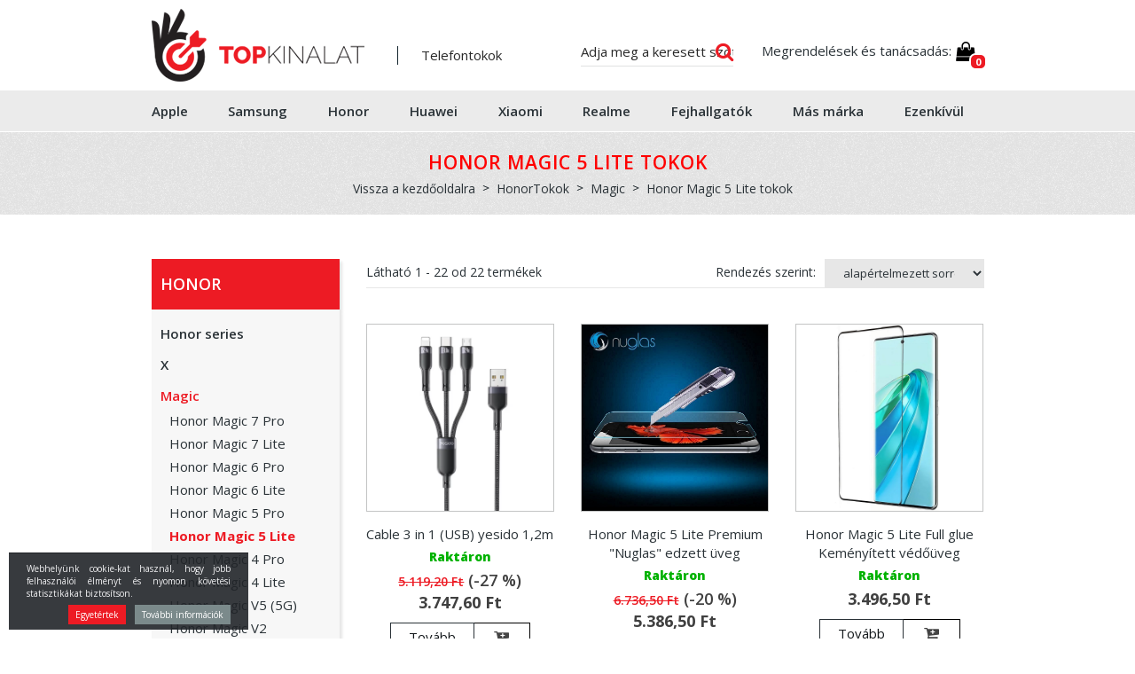

--- FILE ---
content_type: text/html; charset=UTF-8
request_url: https://www.topkinalat.hu/honor-magic-5-lite-tokok
body_size: 18474
content:
<!DOCTYPE html>

<html>

	<head>

    <!-- Google tag (gtag.js) -->
    <script async src="https://www.googletagmanager.com/gtag/js?id=G-ZY1FP0W2X0"></script>
    <script>
      window.dataLayer = window.dataLayer || [];
      function gtag(){ dataLayer.push(arguments); }
      gtag('js', new Date());

      gtag('config', 'G-ZY1FP0W2X0');
    </script>


        <!-- Global site tag (gtag.js) - Google Analytics -->
    <script async src="https://www.googletagmanager.com/gtag/js?id=UA-89278227-4"></script>
    <script>
      window.dataLayer = window.dataLayer || [];
      function gtag(){ dataLayer.push(arguments); }
      gtag('js', new Date());
       
      gtag('config', 'UA-89278227-4');

    </script>

    <meta charset="utf-8" />
    <meta name="viewport" content="width=device-width, initial-scale=1" />
    <link rel="shortcut icon" href="https://www.topkinalat.hu/templates/topizbira_new/favicon.ico" />
    
            <title>Honor Magic 5 Lite tokok | Topkinalat telefon tok</title>
        
    <meta name="description" content="Honor Magic 5 Lite tokok" />
    <meta name="keywords" content="Honor Magic 5 Lite tokok" />
    <base href="https://www.topkinalat.hu/" />
    <meta name="google-site-verification" content="ddXpEgf5U1vQtcEoB5lGrmizzD6bmsSMHw0M1cGWhRM" />
    <meta name="facebook-domain-verification" content="tj8qimc8sggpejeklgbnhm0sn7v24h" />
    <meta name="google-site-verification" content="OvmRvfOBjAjqBxcSqdgmgFaoVKOFFY4XanaPOKxtyTo" />

    
    <!-- Custom styles for this template -->
    
    <link href="https://www.topkinalat.hu/templates/topizbira_new/css/font-awesome.min.css" rel="stylesheet" />
    <link href="https://www.topkinalat.hu/templates/topizbira_new/css/colorbox.css" rel="stylesheet" />
    <link href="https://www.topkinalat.hu/templates/topizbira_new/css/jquery-ui.css" rel="stylesheet" />
      <link href="https://www.topkinalat.hu/templates/topizbira_new/css/style.css" rel="stylesheet" />
    <link href="https://www.topkinalat.hu/templates/topizbira_new/css/custom.css" rel="stylesheet" />
    <link href="https://www.topkinalat.hu/templates/topizbira_new/css/cookieinfo.css" rel="stylesheet" />
    <link href="https://www.topkinalat.hu/templates/topizbira_new/css/mct_xxs.css" rel="stylesheet" />
    <link href="https://www.topkinalat.hu/templates/topizbira_new/css/mct_custom.css" rel="stylesheet" />
    
    
	
	<script src="https://www.topkinalat.hu/templates/topizbira_new/js/jquery-1.12.0.min.js"></script>


</head>
<body>

    <div id="fb-root"></div>
    <script>(function(d, s, id) {
      var js, fjs = d.getElementsByTagName(s)[0];
      if (d.getElementById(id)) return;
      js = d.createElement(s); js.id = id;
      js.src = "//connect.facebook.net/sl_SI/sdk.js#xfbml=1&version=v2.8&appId=477848902324792";
      fjs.parentNode.insertBefore(js, fjs);
    }(document, 'script', 'facebook-jssdk'));</script>


   


<!-- Facebook Pixel Code -->
<script>
  !function(f,b,e,v,n,t,s)
  { if(f.fbq)return;n=f.fbq=function(){ n.callMethod?
  n.callMethod.apply(n,arguments):n.queue.push(arguments) };
  if(!f._fbq)f._fbq=n;n.push=n;n.loaded=!0;n.version='2.0';
  n.queue=[];t=b.createElement(e);t.async=!0;
  t.src=v;s=b.getElementsByTagName(e)[0];
  s.parentNode.insertBefore(t,s) }(window, document,'script',
  'https://connect.facebook.net/en_US/fbevents.js');
  fbq('init', '2629249940468499');
  fbq('track', 'PageView');
</script>
<noscript><img height="1" width="1" style="display:none"
  src="https://www.facebook.com/tr?id=2629249940468499&ev=PageView&noscript=1"
/></noscript>
<!-- End Facebook Pixel Code -->


	
	

	<header>

		<div class="container">

			<div class="row">

	<div class="col-md-6 col-lg-5">

		
		<button type="button" data-toggle="collapse" data-target="#navbar-collapse-grid" class="navbar-toggle collapsed navbar-toggle_mobile" aria-expanded="false"><span class="icon-bar"></span><span class="icon-bar"></span><span class="icon-bar"></span></button>
		<div class="brand">
			<a href="https://www.topkinalat.hu/"><img src="https://www.topkinalat.hu/templates/topizbira_new/images/logo.png" class="logo" alt="Honor Magic 5 Lite tokok" /></a>
                            <h2>Telefontokok</h2>
            		</div>


		<div style="clear: both;"></div>
		     <div class="menu_mobile visible-sm visible-xs visible-xxs">                
                   <div class="navbar yamm menu">
    <div class="navbar-header">
    </div>
    <div id="navbar-collapse-grid" class="navbar-collapse collapse row-full">    
        <ul class="nav navbar-nav">
                        <li class=">">
            <a href="apple-tokok">Apple</a>
            </li>      
                        <li class=">">
            <a href="samsung-tokok">Samsung</a>
            </li>      
                        <li class="active>">
            <a href="honor-tokok-tok">Honor </a>
            </li>      
                        <li class=">">
            <a href="huawei-tokok">Huawei</a>
            </li>      
                        <li class=">">
            <a href="xiaomi-tokok">Xiaomi </a>
            </li>      
                        <li class=">">
            <a href="realme">Realme</a>
            </li>      
                        <li class=">">
            <a href="fejhallgatk">Fejhallgatók</a>
            </li>      
                        <li class=">">
            <a href="other-brands-tokok-1">Más márka</a>
            </li>      
                        <li class=">">
            <a href="ezenkvul">Ezenkívül</a>
            </li>      
            
            <li class="sestavi-top-paket">
            <a href="/sestavi-top-paket">Sestavi svoj top paket!</a>            
            </li>
        </ul>
      <div style="clear: both;"></div>
      <div class="row contact-row-mobile">
          <div class="col-xs-3 contact-icons-mobile">
            <div id="top_kontakt_mob" class="visible-sm visible-xs visible-xxs">
            <a class="htel" href="tel:068633274" title="Megrendelések és tanácsadás"><i class="fa fa-mobile" aria-hidden="true"></i></a>

            <a href="mailto:info@topizbira.si"><i class="fa fa-envelope-o" aria-hidden="true"></i></a>
            </div>
          </div>
          <div class="col-xs-9">
          <div id="mob_srch_srch" class="search search_mobile">
            <form method="get" action="https://www.topkinalat.hu/" autocomplete="off">
            <input type="hidden" name="lang" value="sl" />
            <input type="hidden" name="mod" value="search" />
            <input type="hidden" name="c" value="search" />
            <input type="text" class="search_text" name="q" placeholder='Adja meg a keresett szót' id="ac" autocomplete="off" />
            
            <button type="submit"><i class="fa fa-search" aria-hidden="true"></i></button>
            </form>
          </div>
          </div>
      </div>
      <div style="clear: both;"></div>
    </div>
</div>
              
            </div>

             <div class="visible-sm visible-xs visible-xxs quick_cart_mobile">
		        <div class="cart active_cart active_cart_mobile">
		            

    
    
        
            
        
    


    <div class="active_cart_wrap" style="position: relative;" ><i class="fa fa-shopping-bag" aria-hidden="true"></i>
        <div class="cart_top_mob">
            0
        </div>
    </div>

    
        
            
                
            
            
        
    

    <div class="cart-open  no-upsells" style="display: none;">
        <div class="close-cart-wrap"><i class="fa fa-times close-cart"></i></div>
        <div class="cart-open-wrap">

                        <div class="cart-left-right-wrap">
                <div class="cart-open-right"style="border:0;">
            
                                        
            
                            
                        </div><!-- cart open right -->
            </div>

        </div>
                        <div class="cart-after">
                            <div class="free_shipping_msg">
                                <div class="free_shipping free_shipping_msg">            HUF összegű vásárlás felett ingyenes szállítás 13.000 kn</div>
                            </div>
                            <div class="clearfix"></div>
                                                            <p style="text-align: center;">A kosár üres ;(</p>
                                                        <div class="clearfix"></div>
                            <div class="hide-cart close-cart"><p>Continue shopping</p></div>
                        </div>
    </div>
		        </div>
			 </div>
	</div>

	
		<div class="col-md-6 col-lg-7  hidden-sm hidden-xs hidden-xxs">
			<div class="row">
				<div class="col-md-5 col-lg-5">
					<div id="mob_srch_srch" class="search">
						<form method="get" action="https://www.topkinalat.hu/" autocomplete="off">
							<input type="hidden" name="lang" value="sl" />
							<input type="hidden" name="mod" value="search" />
							<input type="hidden" name="c" value="search" />
							<input type="text" class="search_text" name="q" placeholder='Adja meg a keresett szót' id="ac" autocomplete="off" />
							
							<button type="submit"><i class="fa fa-search" aria-hidden="true"></i></button>
						</form>
					</div>
				</div>
				
				<div class="col-md-7">
					<div id="top_kontakt" class="hidden-sm hidden-xs hidden-xxs">            
			            
			            <div class="top_kontakt_box">
			            	Megrendelések és tanácsadás:
			                <a href="mailto:info@topkinalat.hu"> <span class="hidden-md">info@topkinalat.hu</span></a>
			            </div> 
			             <div class="top_kontakt_box quick_cart_mobile">
			             	<div class="cart active_cart active_cart-desktop">
			             	 

    
    
        
            
        
    


    <div class="active_cart_wrap" style="position: relative;" ><i class="fa fa-shopping-bag" aria-hidden="true"></i>
        <div class="cart_top_mob">
            0
        </div>
    </div>

    
        
            
                
            
            
        
    

    <div class="cart-open  no-upsells" style="display: none;">
        <div class="close-cart-wrap"><i class="fa fa-times close-cart"></i></div>
        <div class="cart-open-wrap">

                        <div class="cart-left-right-wrap">
                <div class="cart-open-right"style="border:0;">
            
                                        
            
                            
                        </div><!-- cart open right -->
            </div>

        </div>
                        <div class="cart-after">
                            <div class="free_shipping_msg">
                                <div class="free_shipping free_shipping_msg">            HUF összegű vásárlás felett ingyenes szállítás 13.000 kn</div>
                            </div>
                            <div class="clearfix"></div>
                                                            <p style="text-align: center;">A kosár üres ;(</p>
                                                        <div class="clearfix"></div>
                            <div class="hide-cart close-cart"><p>Continue shopping</p></div>
                        </div>
    </div>            			
			             	</div>
        				</div>          
    				</div>        
				</div>				
			</div>
		</div>

		
</div>

		</div>



		
			<div id="main_menu_block" class="hidden-sm hidden-xs hidden-xxs">
				<div class="container">
					<div class="row">
	<div class="col-md-12">
		<div class="navbar yamm menu">
          <div class="navbar-header">
            <button type="button" data-toggle="collapse" data-target="#navbar-collapse-grid" class="navbar-toggle"><span class="icon-bar"></span><span class="icon-bar"></span><span class="icon-bar"></span></button>
          </div>
          <div id="navbar-collapse-grid" class="navbar-collapse collapse">
            <ul class="nav navbar-nav">
              <!-- Grid 12 Menu -->
                            <li class="dropdown yamm-fw >">
                <a href="apple-tokok" data-toggle="dropdown" class="dropdown-toggle">Apple</a>
                

                  
                  
                                                                    
                <ul class="dropdown-menu drop-1" style="background:url() right bottom no-repeat;">
                  <li class="grid col-sm-12">
                    <div class="row">
                                            <div class="col-sm-2">
                        <h2><a href="apple-iphone-7-tokok">iPhone 7</a></h2>
                        <ul>
                                                    <li><a href="apple-iphone7-tokok">iPhone 7/SE 2020/2022/2023</a></li>
                                                    <li><a href="apple-iphone-7-plus-tokok">iPhone 7 Plus Tokok</a></li>
                                                  </ul>
                      </div>
                                            <div class="col-sm-2">
                        <h2><a href="apple-iphone-8-tokok">iPhone 8</a></h2>
                        <ul>
                                                    <li><a href="apple-iphone8-tokok">iPhone 8/SE 2020/2022/2023</a></li>
                                                    <li><a href="iphone-8-plus-tokok">iPhone 8 Plus</a></li>
                                                    <li><a href="apple-iphone-x-tokok">iPhone X</a></li>
                                                  </ul>
                      </div>
                                            <div class="col-sm-2">
                        <h2><a href="apple-iphone-xr/xr-max/xs-tokok">XR/XR MAX/XS</a></h2>
                        <ul>
                                                    <li><a href="apple-iphone-xr-tokok">XR</a></li>
                                                    <li><a href="apple-iphone-xs-max-tokok">XS Max</a></li>
                                                    <li><a href="apple-iphone-xs-tokok">XS</a></li>
                                                  </ul>
                      </div>
                                            <div class="col-sm-2">
                        <h2><a href="apple-iphone-11tokok">iPhone 11</a></h2>
                        <ul>
                                                    <li><a href="apple-iphone-11-tok">iPhone 11 </a></li>
                                                    <li><a href="apple-iphone-11-pro-tokok">iPhone 11 Pro</a></li>
                                                    <li><a href="apple-iphone-11-pro-max-tokok">iPhone 11 Pro Max</a></li>
                                                  </ul>
                      </div>
                                            <div class="col-sm-2">
                        <h2><a href="iphone-12.3">iPhone 12</a></h2>
                        <ul>
                                                    <li><a href="iphone-12-tokok">iPhone 12 mini</a></li>
                                                    <li><a href="iphone-12-tokok.2">iPhone 12 </a></li>
                                                    <li><a href="iphone-12-pro-tokok">iPhone 12 Pro</a></li>
                                                    <li><a href="iphone-12-pro-max-tokok.2">iPhone 12 Pro Max</a></li>
                                                  </ul>
                      </div>
                                            <div class="col-sm-2">
                        <h2><a href="apple-iphone-13-tok">iPhone 13</a></h2>
                        <ul>
                                                    <li><a href="apple-iphone-13-mini">iPhone 13 Mini</a></li>
                                                    <li><a href="iphone-13-tokok">iPhone 13</a></li>
                                                    <li><a href="apple-iphone-13-pro">iPhone 13 Pro</a></li>
                                                    <li><a href="apple-iphone-13-pro-max">iPhone 13 Pro Max</a></li>
                                                  </ul>
                      </div>
                                            <div class="col-sm-2">
                        <h2><a href="iphone-14-tokok">iPhone 14</a></h2>
                        <ul>
                                                    <li><a href="iphone-14-tokok.3">iPhone 14</a></li>
                                                    <li><a href="apple-iphone-14-pro">iPhone 14 Pro</a></li>
                                                    <li><a href="iphone-14-plus-tokok">iPhone 14 Plus</a></li>
                                                    <li><a href="iphone-14-pr-max-tokok">iPhone 14 Pro Max</a></li>
                                                  </ul>
                      </div>
                                            <div class="col-sm-2">
                        <h2><a href="iphone-15-tokok">iPhone 15</a></h2>
                        <ul>
                                                    <li><a href="iphone-15-tokok.2">iPhone 15</a></li>
                                                    <li><a href="iphone-15-pro-tokok">iPhone 15 Pro</a></li>
                                                    <li><a href="iphone-15-plus-tokok">iPhone 15 Plus</a></li>
                                                    <li><a href="iphone-15-pro-max-tokok">iPhone 15 Pro Max</a></li>
                                                  </ul>
                      </div>
                                            <div class="col-sm-2">
                        <h2><a href="apple-iphone-16-tokok">iPhone 16</a></h2>
                        <ul>
                                                    <li><a href="apple-iphone-16-tokok.2">iPhone 16</a></li>
                                                    <li><a href="apple-iphone-16-pro-tokok">iPhone 16 Pro</a></li>
                                                    <li><a href="apple-iphone-16-plus-tokok">iPhone 16 Plus</a></li>
                                                    <li><a href="apple-iphone-16-pro-max-tokok">iPhone 16 Pro Max</a></li>
                                                    <li><a href="iphone-16e.3">iPhone 16e</a></li>
                                                  </ul>
                      </div>
                                            <div class="col-sm-2">
                        <h2><a href="iphone-17.3">iPhone 17</a></h2>
                        <ul>
                                                    <li><a href="iphone-17.6">iPhone 17</a></li>
                                                    <li><a href="iphone-17-air.3">iPhone 17 Air</a></li>
                                                    <li><a href="iphone-17-pro.3">iPhone 17 Pro</a></li>
                                                    <li><a href="iphone-17-pro-max.3">iPhone 17 Pro Max</a></li>
                                                  </ul>
                      </div>
                                            <div class="col-sm-2">
                        <h2><a href="apple-gear.6">Apple Gear</a></h2>
                        <ul>
                                                    <li><a href="macbook-tokok">Macbook</a></li>
                                                    <li><a href="apple-watch-felszerels">Apple Watch</a></li>
                                                    <li><a href="ipad-tokok">iPad tokok</a></li>
                                                  </ul>
                      </div>
                                          </div>
                  </li>
                </ul>
                              </li>
                            <li class="dropdown yamm-fw >">
                <a href="samsung-tokok" data-toggle="dropdown" class="dropdown-toggle">Samsung</a>
                

                  
                  
                                                                    
                <ul class="dropdown-menu drop-1" style="background:url(https://www.topizbira.si/modules/uploader/uploads/s_category/category_picture2/menu_bckg.png) right bottom no-repeat;">
                  <li class="grid col-sm-12">
                    <div class="row">
                                            <div class="col-sm-2">
                        <h2><a href="samsung-galaxy-s-tokok">Galaxy S</a></h2>
                        <ul>
                                                    <li><a href="samsung-galaxy-s25-edge-tokok">Galaxy S25 Edge</a></li>
                                                    <li><a href="samsung-galaxy-s25-fe-tokok">Galaxy S25 Fe</a></li>
                                                    <li><a href="galaxy-s25-ultra.3">Galaxy S25 Ultra</a></li>
                                                    <li><a href="galaxy-s25-plus.3">Galaxy S25 Plus</a></li>
                                                    <li><a href="galaxy-s25.3">Galaxy S25</a></li>
                                                    <li><a href="samsung-galaxy-s24-ultra-tokok">Galaxy S24 Ultra</a></li>
                                                    <li><a href="samsung-galaxy-s24-fe-tokok">Galaxy S24 FE</a></li>
                                                    <li><a href="samsung-galaxy-s24-plus-tokok">Galaxy S24 Plus</a></li>
                                                    <li><a href="samsung-galaxy-s24-tokok">Galaxy S24 </a></li>
                                                    <li><a href="samsung-galaxy-s23-ultra-tokok">Galaxy S23 Ultra</a></li>
                                                    <li><a href="samsung-galaxy-s23-plus-tokok">Galaxy S23 Plus</a></li>
                                                    <li><a href="samsung-galaxy-s23-tokok">Galaxy S23 </a></li>
                                                    <li><a href="samsung-galaxy-s23-fe-tokok">Galaxy S23 FE</a></li>
                                                    <li><a href="samsung-galaxy-s22-ultra-toktok">Galaxy S22 Ultra</a></li>
                                                    <li><a href="samsung-galaxy-s22-plus-toktok.3">Galaxy S22 Plus</a></li>
                                                    <li><a href="samsung-galaxy-s22-tokok">Galaxy S22</a></li>
                                                    <li><a href="samsung-galaxy-s21-ultra-tokok">Galaxy S21 Ultra </a></li>
                                                    <li><a href="samsung-galaxy-s21-tokok">Galaxy S21 Plus</a></li>
                                                    <li><a href="samsung-galaxy-s21-tok.2">Galaxy S21</a></li>
                                                    <li><a href="samsung-galaxy-s21-fe-tokok">Galaxy S21 FE</a></li>
                                                    <li><a href="samsung-galaxy-s20-ultra-tokok">Galaxy S20 Ultra</a></li>
                                                    <li><a href="samsung-galaxy-s20-plus-tokok">Galaxy S20 Plus</a></li>
                                                    <li><a href="samsung-galaxy-s20-fe-tokok">Galaxy S20 Fe</a></li>
                                                    <li><a href="samsung-galaxy-s20-tokok">Galaxy S20</a></li>
                                                    <li><a href="samusng-galaxy.s10-lite-a91-tokok">Galaxy A91 / S10 Lite</a></li>
                                                    <li><a href="samsung-galaxy-s10-plus-tokok">Galaxy S10 Plus</a></li>
                                                    <li><a href="samsung-galaxy-s10e-tokok">Galaxy S10e</a></li>
                                                    <li><a href="samsung-galaxy-s10-tokok">Galaxy S10</a></li>
                                                  </ul>
                      </div>
                                            <div class="col-sm-2">
                        <h2><a href="galaxy-a80-a50.3">Galaxy A80 - A50 </a></h2>
                        <ul>
                                                    <li><a href="galaxy-a56.3">Galaxy A56</a></li>
                                                    <li><a href="samsung-galaxy-a55-tokok">Galaxy A55</a></li>
                                                    <li><a href="samsung-galaxy-a54-tokok">Galaxy A54</a></li>
                                                    <li><a href="samsung-galaxy-a53-tokok">Galaxy A53</a></li>
                                                    <li><a href="samsung-galaxy-a52-tokok">Galaxy A52 / A52s</a></li>
                                                    <li><a href="samsung-galaxy-a51-tokok">Galaxy A51</a></li>
                                                    <li><a href="samsung-galaxy-a50-a-30-s-tokok">Galaxy A50/A30s</a></li>
                                                    <li><a href="samsung-galaxy-a80-tok">Galaxy A80</a></li>
                                                    <li><a href="samsung-galaxy-a72-tokok">Galaxy A72</a></li>
                                                    <li><a href="samsung-galaxy-a71-tokok">Galaxy A71</a></li>
                                                    <li><a href="samsung-galaxy-a70-tokok">Galaxy A70</a></li>
                                                    <li><a href="samsung-galaxy-a60-tokok.2">Galaxy A60</a></li>
                                                    <li><a href="samsung-galaxy-a91-s10-lite-tokok">Galaxy A91 / S10 Lite</a></li>
                                                    <li><a href="samsung-galaxy-a81-note-10-lite-tokok">Galaxy A81/Note 10 Lite</a></li>
                                                  </ul>
                      </div>
                                            <div class="col-sm-2">
                        <h2><a href="galaxy-a42-a20.3">Galaxy A42 - A20</a></h2>
                        <ul>
                                                    <li><a href="samsung-galaxy-a42-tokok">Galaxy A42</a></li>
                                                    <li><a href="samsung-galaxy-a41-tokok">Galaxy A41</a></li>
                                                    <li><a href="samsung-galaxy-a-40-tokok">Galaxy A40</a></li>
                                                    <li><a href="galaxy-a36.3">Galaxy A36</a></li>
                                                    <li><a href="samsung-galaxy-a35-tokok">Galaxy A35</a></li>
                                                    <li><a href="samsung-galaxy-a34-tokok">Galaxy A34</a></li>
                                                    <li><a href="samsung-galaxy-a33-tokok">Galaxy A33 5G</a></li>
                                                    <li><a href="samsung-galaxy-a32-tokok">Galaxy A32 5G </a></li>
                                                    <li><a href="samsung-galaxy-a32-tokok.2">Galaxy A32 4G</a></li>
                                                    <li><a href="galaxy-a31s-tokok">Galaxy A31</a></li>
                                                    <li><a href="galaxy-a26.3">Galaxy A26</a></li>
                                                    <li><a href="samsung-galaxy-a25-tokok">Galaxy A25</a></li>
                                                    <li><a href="galaxy-a23-5g.2">Galaxy A23 5G</a></li>
                                                    <li><a href="samsung-galaxy-a22-5g-tokok">Galaxy A22 5G</a></li>
                                                    <li><a href="samsung-galaxy-a22-4g-tokok">Galaxy A22 4G</a></li>
                                                    <li><a href="samsung-galaxy-a-21s-tokok">Galaxy A21S</a></li>
                                                    <li><a href="samsung-galaxy-a20s-tokok">Galaxy A20S</a></li>
                                                    <li><a href="samsung-galaxy-a20e-tokok">Galaxy A20e</a></li>
                                                    <li><a href="samsung-galaxy-a-20-a-30-tokok">Galaxy A20/A30</a></li>
                                                  </ul>
                      </div>
                                            <div class="col-sm-2">
                        <h2><a href="samsung-a-tokok">Galaxy A20></a></h2>
                        <ul>
                                                    <li><a href="samsung-galaxy-a24-tokok">Galaxy A24</a></li>
                                                    <li><a href="galaxy-a17-tokok">Galaxy A17</a></li>
                                                    <li><a href="galaxy-a16-tokok">Galaxy A16</a></li>
                                                    <li><a href="samsung-galaxy-a15-tokok">Galaxy A15</a></li>
                                                    <li><a href="samsung-galaxy-a14-tokok">Galaxy A14</a></li>
                                                    <li><a href="samsung-galaxy-a13-toktok">Galaxy A13 / A13 2022</a></li>
                                                    <li><a href="galaxy-a12-tokok">Galaxy A12 / A12 2021</a></li>
                                                    <li><a href="samsung-galaxy-a10-tokok">Galaxy A10</a></li>
                                                    <li><a href="samsung-galaxy-a05s-tokok">Galaxy A05s</a></li>
                                                    <li><a href="samsung-galaxy-a04s-tokok">Galaxy A04s</a></li>
                                                    <li><a href="samsung-galaxy-a03-toktok">Galaxy A03</a></li>
                                                    <li><a href="samsung-galaxy-a03s-tokok">Galaxy A03s</a></li>
                                                    <li><a href="samsung-galaxy-a02s-tokok">Galaxy A02s</a></li>
                                                  </ul>
                      </div>
                                            <div class="col-sm-2">
                        <h2><a href="other-series">Other series</a></h2>
                        <ul>
                                                    <li><a href="samsung-galaxy-z-flip-7-tokok">Galaxy Z Flip 7</a></li>
                                                    <li><a href="samsung-galaxy-z-flip-7-fe-tokok">Galaxy Z Flip 7 Fe</a></li>
                                                    <li><a href="samsung-galaxy-z-flip-6-5g-tokok">Galaxy Z Flip 6 5G</a></li>
                                                    <li><a href="z-flip-5-5g-tokok">Samsung Galaxy Z Flip  5 5G</a></li>
                                                    <li><a href="samsung-galaxy-z-flip-4-5g-tokok">Galaxy Z Flip 4 5G</a></li>
                                                    <li><a href="samsung-galaxy-z-flip-3-tokok">Galaxy Z Flip 3</a></li>
                                                    <li><a href="samusng-galaxy-z-flip-tokok">Galaxy Z Flip</a></li>
                                                    <li><a href="samsung-galaxy-z-fold-7-tokok">Galaxy Z Fold 7</a></li>
                                                    <li><a href="samsung-galaxy-z-fold-6-5g-tokok">Galaxy Z Fold 6 5G</a></li>
                                                    <li><a href="z-fold-5-5g-tokok">Galaxy Z Fold  5 5G</a></li>
                                                    <li><a href="samsung-galaxy-z-fold-4-5g-toktok">Galaxy Z Fold 4 5G</a></li>
                                                    <li><a href="samsung-galaxy-z-fold-toktok">Galaxy Z Fold 3</a></li>
                                                    <li><a href="samsung-galaxy-xcover-7-pro-tokok">Xcover 7 Pro</a></li>
                                                    <li><a href="samsung-galaxy-xcover-7-tokok">Xcover 7</a></li>
                                                    <li><a href="xcover-6-pro-5g.3-tokok"> Galaxy Xcover 6 Pro 5G</a></li>
                                                    <li><a href="samusng-galaxy-xcover-pro-tokok">Xcover Pro</a></li>
                                                    <li><a href="xcover-5-tokok">Galaxy Xcover 5</a></li>
                                                  </ul>
                      </div>
                                            <div class="col-sm-2">
                        <h2><a href="samsung-galaxy-note-tokok">Galaxy Note</a></h2>
                        <ul>
                                                    <li><a href="samsung-galaxy-note-20-ultra-tokok">Galaxy Note 20 Ultra</a></li>
                                                    <li><a href="samsung-galaxy-note-20-pro">Galaxy Note 20</a></li>
                                                  </ul>
                      </div>
                                            <div class="col-sm-2">
                        <h2><a href="galaxy-gear.3">Galaxy Gear</a></h2>
                        <ul>
                                                    <li><a href="samsung-galaxy-tab-tokok">Galaxy tab tokok</a></li>
                                                    <li><a href="galaxy-watch-felszereles">Galaxy Watch</a></li>
                                                  </ul>
                      </div>
                                          </div>
                  </li>
                </ul>
                              </li>
                            <li class="dropdown yamm-fw active>">
                <a href="honor-tokok-tok" data-toggle="dropdown" class="dropdown-toggle">Honor </a>
                

                  
                  
                                                                    
                <ul class="dropdown-menu drop-1" style="background:url() right bottom no-repeat;">
                  <li class="grid col-sm-12">
                    <div class="row">
                                            <div class="col-sm-2">
                        <h2><a href="honor-series.3">Honor series</a></h2>
                        <ul>
                                                    <li><a href="honor-400-pro-tokok">Honor 400 Pro</a></li>
                                                    <li><a href="honor-400-tokok">Honor 400</a></li>
                                                    <li><a href="honor-400-lite.3">Honor 400 Lite</a></li>
                                                    <li><a href="honor-200-smart.3">Honor 200 Smart</a></li>
                                                    <li><a href="honor-200-pro-tokok">Honor 200 Pro</a></li>
                                                    <li><a href="honor-200-lite-tokok">Honor 200 Lite</a></li>
                                                    <li><a href="honor-200-tokok">Honor 200</a></li>
                                                    <li><a href="honor-90-tokok">Honor 90</a></li>
                                                    <li><a href="honor-90-lite-tokok">Honor 90 Lite</a></li>
                                                    <li><a href="honor-50-se.">Honor 50 SE</a></li>
                                                    <li><a href="huawei-honor-50-pro-nova-9-pro-tokok">Honor 50 Pro / Nova 9 Pro </a></li>
                                                    <li><a href="huawei-honor-70-tokok">Honor 70 </a></li>
                                                    <li><a href="huawei-honor-50-tokok">Honor 50 </a></li>
                                                    <li><a href="huawei-honor-50-lite-tokok">Honor 50 Lite</a></li>
                                                    <li><a href="huawei-honor-20-tokok">Honor 20</a></li>
                                                    <li><a href="huawei-honor-9x-tokok">Honor 9X</a></li>
                                                    <li><a href="huawei-honor-8x-tokok">Honor 8X</a></li>
                                                  </ul>
                      </div>
                                            <div class="col-sm-2">
                        <h2><a href="x">X</a></h2>
                        <ul>
                                                    <li><a href="honor-x8a-tokok">Honor X8A</a></li>
                                                    <li><a href="honor-x8-tokok">Honor X8 4G</a></li>
                                                    <li><a href="honor-x7c-tokok">Honor X7C</a></li>
                                                    <li><a href="honor-x7a-tokok">Honor X7A</a></li>
                                                    <li><a href="honor-x6a-tokok">Honor X6A</a></li>
                                                    <li><a href="huawei">Honor X6</a></li>
                                                  </ul>
                      </div>
                                            <div class="col-sm-2">
                        <h2><a href="magic.3">Magic</a></h2>
                        <ul>
                                                    <li><a href="honor-magic-7-pro.3">Honor Magic 7 Pro</a></li>
                                                    <li><a href="honor-magic-7-lite.3">Honor Magic 7 Lite</a></li>
                                                    <li><a href="honor-magic-6-pro-tokok">Honor Magic 6 Pro</a></li>
                                                    <li><a href="honor-magic-6-lite-tokok">Honor Magic 6 Lite</a></li>
                                                    <li><a href="honor-magic-5-pro-tokok">Honor Magic 5 Pro</a></li>
                                                    <li><a href="honor-magic-5-lite-tokok">Honor Magic 5 Lite</a></li>
                                                    <li><a href="honor-magic-4-pro-tokok">Honor Magic 4 Pro</a></li>
                                                    <li><a href="honor-magic-4-lite">Honor Magic 4 Lite</a></li>
                                                    <li><a href="honor-magic-v5-5g-tokok">Honor Magic V5 (5G)</a></li>
                                                    <li><a href="honor-magic-v2-tokok">Honor Magic V2</a></li>
                                                  </ul>
                      </div>
                                          </div>
                  </li>
                </ul>
                              </li>
                            <li class="dropdown yamm-fw >">
                <a href="huawei-tokok" data-toggle="dropdown" class="dropdown-toggle">Huawei</a>
                

                  
                  
                                                                    
                <ul class="dropdown-menu drop-1" style="background:url(https://www.topizbira.si/modules/uploader/uploads/s_category/category_picture2/menu_bckg_5.png) right bottom no-repeat;">
                  <li class="grid col-sm-12">
                    <div class="row">
                                            <div class="col-sm-2">
                        <h2><a href="huawei-nova-tokok">Nova</a></h2>
                        <ul>
                                                    <li><a href="huawei-nova-5t-tokok">Nova 5T</a></li>
                                                    <li><a href="huawei-nova-13-pro.3">Huawei nova 13 Pro </a></li>
                                                    <li><a href="huawei-nova-13.2">Huawei nova 13 </a></li>
                                                    <li><a href="huawei-nova-12se-tokok">Nova 12SE</a></li>
                                                    <li><a href="huawei-nova-11i-tokok">Nova 11i</a></li>
                                                    <li><a href="huawei-nova-11-pro-tokok">Nova 11 Pro</a></li>
                                                    <li><a href="huawei-nova-10-se-tokok"> Nova 10 SE</a></li>
                                                    <li><a href="huawei-nova-10-tokok">Nova 10</a></li>
                                                    <li><a href="huawei-nova-9-se-toktok">Nova 9 SE</a></li>
                                                    <li><a href="huawei-nova-9-tokok">Nova 9</a></li>
                                                    <li><a href="huawei-nova-8i-tokok">Nova 8i</a></li>
                                                    <li><a href="huawei-nova-y90-tokok">Nova Y90</a></li>
                                                    <li><a href="nova-y70-plus-/-nova-y70-4g.3-tokok">Nova Y70  </a></li>
                                                    <li><a href="huawei-nova-y61-tokok">Nova Y61</a></li>
                                                  </ul>
                      </div>
                                            <div class="col-sm-2">
                        <h2><a href="huawei-watch-felszerels">Huawei Watch</a></h2>
                        <ul>
                                                    <li><a href="huawei-watch-gt4-46mm-felszerels">Huawei Watch GT4 46mm</a></li>
                                                    <li><a href="huawei-watch-gt4-41mm-felszerels">Huawei Watch GT4 41mm</a></li>
                                                    <li><a href="huawei-watch-gt3-pro-felszerels">Huawei Watch GT3 Pro	</a></li>
                                                    <li><a href="huawei-watch-3-46mm-felszerels">Huawei Watch 3 46mm</a></li>
                                                    <li><a href="huawei-watch-3-pro-48mm-felszerels">Huawei Watch 3 Pro 48mm</a></li>
                                                    <li><a href="huawei-watch-gt3-elite-46mm-felszerels">Huawei Watch GT3 Elite 46mm</a></li>
                                                    <li><a href="huawei-watch-gt3-active-46mm-felszerels">Huawei Watch GT3 Active 46mm</a></li>
                                                    <li><a href="huawei-watch-gt3-42mm-felszerels">Huawei Watch GT3 42mm</a></li>
                                                    <li><a href="huawei-watch-gt2-elegant-42mm-felszerels">Huawei Watch GT2 Elegant 42mm</a></li>
                                                    <li><a href="huawei-watch-gt2-46mm-felszerels">Huawei Watch GT2 46mm</a></li>
                                                    <li><a href="huawei-watch-2-46mm-felszerels">Huawei Watch 2 46mm</a></li>
                                                    <li><a href="huawei-watch-gt-runner-felszerels">Huawei Watch GT Runner</a></li>
                                                    <li><a href="huawei-watch-gt-46mm.3">Huawei Watch GT 46mm</a></li>
                                                    <li><a href="huawei-watch-gt-42mm-felszerels">Huawei Watch GT 42mm</a></li>
                                                    <li><a href="huawei-watch-gt2e-felszerels">Huawei Watch GT2e</a></li>
                                                    <li><a href="huawei-watch-gt2-pro-felszerels">Huawei Watch GT2 Pro</a></li>
                                                    <li><a href="huawei-watch-2-pro-felszerels">Huawei Watch 2 Pro</a></li>
                                                  </ul>
                      </div>
                                            <div class="col-sm-2">
                        <h2><a href="huawei-p-tokok">P</a></h2>
                        <ul>
                                                    <li><a href="huawei-pura-70-pro-tokok">Pura 70 Pro</a></li>
                                                    <li><a href="huawei-pura-70-tokok">Pura 70</a></li>
                                                    <li><a href="huawei-p60-pro-toktok">P60 Pro</a></li>
                                                    <li><a href="huawei-p50-pocket-toktok">P50 Pocket</a></li>
                                                    <li><a href="huawei-p50-pro-toktok">P50 Pro</a></li>
                                                    <li><a href="huawei-p40-pro-plus-tokok">P40 Pro Plus</a></li>
                                                    <li><a href="huawei-p40-tokok.2">P40 Pro </a></li>
                                                    <li><a href="huawei-p40-lite-e-tokok">P40 Lite E</a></li>
                                                    <li><a href="huawei-p40-lite-tokok">P40 Lite</a></li>
                                                    <li><a href="huawei-p40-tokok">P40</a></li>
                                                    <li><a href="huawei-p30-pro-tokok">P30 Pro</a></li>
                                                    <li><a href="huawei-p30-lite-tokok">P30 Lite</a></li>
                                                    <li><a href="huawei-p30-tokok">P30</a></li>
                                                    <li><a href="huawei-p20-pro-tokok">P20 Pro</a></li>
                                                    <li><a href="huawei-p20-lite-tokok">P20 Lite </a></li>
                                                    <li><a href="huawei-p20-tokok">P20</a></li>
                                                    <li><a href="huawei-p10-lite-tokok">P10 lite</a></li>
                                                    <li><a href="huawei-p10-plus-tokok">P10 Plus</a></li>
                                                    <li><a href="huawei-p10-tokok">P10</a></li>
                                                    <li><a href="huawei-p9-tokok">P9</a></li>
                                                    <li><a href="huawei-p9-lite-tokok">P9 Lite</a></li>
                                                  </ul>
                      </div>
                                            <div class="col-sm-2">
                        <h2><a href="huawei-p-smart-tok">P smart</a></h2>
                        <ul>
                                                    <li><a href="p-smart2021-tokok">P Smart 2021</a></li>
                                                    <li><a href="huawei-p-smart-pro-tokok">P Smart Pro</a></li>
                                                    <li><a href="huawei-p-smart-z-tokok">P smart Z</a></li>
                                                    <li><a href="huawei-p-smart-2019-tokok">P Smart 2019 / V10 Lite</a></li>
                                                  </ul>
                      </div>
                                            <div class="col-sm-2">
                        <h2><a href="huawei-mate-tokok">Mate</a></h2>
                        <ul>
                                                    <li><a href="huawei-mate-x3-tokok">Mate X3 5G</a></li>
                                                    <li><a href="mate-50-pro">Mate 50 Pro</a></li>
                                                    <li><a href="other.2">Mate 40 Pro</a></li>
                                                    <li><a href="mate-20-pro-tokok">Mate 20 Pro</a></li>
                                                    <li><a href="huawei-mate-20-lite-tokok">Mate 20 Lite</a></li>
                                                    <li><a href="huawei-mate-10-pro-tokok">Mate 10 Pro</a></li>
                                                    <li><a href="huawei-mate-10-lite-tokok">Mate 10 Lite </a></li>
                                                  </ul>
                      </div>
                                            <div class="col-sm-2">
                        <h2><a href="huawei-tablet-pc-tokok">Huawei Tablet PC tokok</a></h2>
                        <ul>
                                                  </ul>
                      </div>
                                          </div>
                  </li>
                </ul>
                              </li>
                            <li class="dropdown yamm-fw >">
                <a href="xiaomi-tokok" data-toggle="dropdown" class="dropdown-toggle">Xiaomi </a>
                

                  
                  
                                                                    
                <ul class="dropdown-menu drop-1" style="background:url() right bottom no-repeat;">
                  <li class="grid col-sm-12">
                    <div class="row">
                                            <div class="col-sm-2">
                        <h2><a href="xiaomi-redmi-tokok.2">Redmi</a></h2>
                        <ul>
                                                    <li><a href="xiaomi-redmi-15c-tokok">Redmi 15C</a></li>
                                                    <li><a href="xiaomi-redmi-15-5g-tokok">Redmi 15 (5G)</a></li>
                                                    <li><a href="xiaomi-redmi-note-14-pro-plus-5g.3">Xiaomi Redmi Note 14 Pro Plus 5G</a></li>
                                                    <li><a href="xiaomi-redmi-note-14-pro-5g-/-poco-x7-5g.2">Xiaomi Redmi Note 14 Pro 5G / Poco X7 5G</a></li>
                                                    <li><a href="xiaomi-redmi-note-14-5g.3"> Xiaomi Redmi Note 14 5G</a></li>
                                                    <li><a href="xiaomi-redmi-note-14-4g.3"> Xiaomi Redmi Note 14 4G</a></li>
                                                    <li><a href="xiaomi-redmi-note-14-c">Xiaomi Redmi 14C</a></li>
                                                    <li><a href="xiaomi-redmi-note-13-pro-plus-tokok">Redmi Note 13 Pro Plus  5G</a></li>
                                                    <li><a href="xiaomi-redmi-note-13-pro-tokok">Redmi Note 13 Pro 5G</a></li>
                                                    <li><a href="xiaomi-redmi-note-13-tokok">Redmi Note 13 5G</a></li>
                                                    <li><a href="xiaomi-redmi-13c-tokok">Redmi 13C</a></li>
                                                    <li><a href="xiaomi-redmi-a3-tokok">Redmi A3</a></li>
                                                    <li><a href="xiaomi-redmi-a2-tokok">Redmi A2</a></li>
                                                    <li><a href="redmi-a1">Redmi A1</a></li>
                                                    <li><a href="xiaomi-redmi-note-12-pro-plus-tokok">Redmi Note 12 Pro Plus</a></li>
                                                    <li><a href="xiaomi-redmi-note-12-pro-tokok">Redmi Note 12 Pro</a></li>
                                                    <li><a href="xiaomi-redmi-note-12-tokok">Redmi Note 12</a></li>
                                                    <li><a href="xiaomi-redmi-note-12s-tokok">Redmi Note 12S</a></li>
                                                    <li><a href="xiaomi-redmi-12c-tokok">Redmi 12C</a></li>
                                                    <li><a href="xiaomi-redmi-12-tokok">Redmi 12</a></li>
                                                    <li><a href="redmi-note-11-11t-poco-m4-pro">Redmi Note 11 5G / 11S / 11T / Poco M4 Pro 5G</a></li>
                                                    <li><a href="xiaomi-redmi-note-11-4g-tokok">Redmi Note 11 4G</a></li>
                                                    <li><a href="xiaomi-redmi-note-11-pro-11-pro-plus-toktok">Redmi Note 11 Pro 5G / 11 Pro Plus</a></li>
                                                    <li><a href="redmi-10c-tokok">Redmi 10C</a></li>
                                                    <li><a href="xiaomi-redmi-10-tokok">Redmi 10 4G</a></li>
                                                    <li><a href="xiaomi-redmi-10-5g-tokok">Redmi 10 5G</a></li>
                                                    <li><a href="xiaomi-redmi-k30-pro-tokok">Redmi K30 Pro</a></li>
                                                    <li><a href="redmi-note-10-pro-tokok">Redmi Note 10 Pro</a></li>
                                                    <li><a href="xiaomi-redmi-note-10-tokok">Redmi Note 10 / 10S</a></li>
                                                    <li><a href="redmi-note-9s-pro-9-pro-max-tokok">Redmi Note 9 Pro / 9 Pro Max</a></li>
                                                    <li><a href="redmi-note-9-10x-tokok">Redmi Note 9 / 10X</a></li>
                                                    <li><a href="redmi-note-9t-tokok">Redmi Note 9T</a></li>
                                                    <li><a href="xiaomi-redmi-9a-9at-tokok">Redmi 9A / 9AT</a></li>
                                                    <li><a href="xiaomi-redmi-9t-tokok">Redmi 9T</a></li>
                                                    <li><a href="xiaomi-redmi-9c-tokok">Redmi 9C</a></li>
                                                    <li><a href="xiaomi-redmi-9-tokok">Redmi 9</a></li>
                                                    <li><a href="xiaomi-redmi-note-8t-tokok">Redmi Note 8T</a></li>
                                                    <li><a href="redmi-note-8-tokok">Redmi Note 8</a></li>
                                                    <li><a href="xiaomi-redmi-8a-tokok">Xiaomi Redmi 8 / 8A</a></li>
                                                    <li><a href="xiaomi-redmi-7-tokok">Redmi 7</a></li>
                                                    <li><a href="xiaomi-redmi-note-6-pro-tokok">Xiaomi Redmi Note 6 Pro</a></li>
                                                    <li><a href="redmi-6a.3">Redmi 6A</a></li>
                                                    <li><a href="xiaomi-redmi-note-5-tokok"> Redmi Note 5</a></li>
                                                  </ul>
                      </div>
                                            <div class="col-sm-2">
                        <h2><a href="xiaomi-mi-tokok">MI</a></h2>
                        <ul>
                                                    <li><a href="xiaomi-mi-11-ultra-tokok">Mi 11 Ultra</a></li>
                                                    <li><a href="mi-11-tokok">Mi 11</a></li>
                                                    <li><a href="mi-11-lite-tokok">Mi 11 Lite</a></li>
                                                    <li><a href="xiaomi-mi-11i-poco-f3-k40-k40-pro-tokok">Mi 11i / Poco F3 / Redmi K40 / K40 Pro</a></li>
                                                    <li><a href="mi-note-10/note-10-pro.3">Mi Note 10/Note 10 Pro</a></li>
                                                    <li><a href="xiaomi-mi-10t-mi-10t-pro">Mi 10T / 10T Pro</a></li>
                                                    <li><a href="mi-10t-lite-tokok">Mi 10T Lite</a></li>
                                                    <li><a href="zte-tokok">Mi 10 Lite</a></li>
                                                    <li><a href="xiaomi-mi-note-10-lite-tokok">Mi Note 10 Lite</a></li>
                                                    <li><a href="xiaomi-mi-10-mi-10-pro-tokok">Mi 10 / Mi 10 Pro</a></li>
                                                    <li><a href="xiaomi-k20-pro-mi9t-tokok">Xiaomi K20 / K20 Pro / Mi9T / Mi9T Pro</a></li>
                                                    <li><a href="xiaomi-mi-8-pro-tokok">Xiaomi Mi 8 Pro</a></li>
                                                    <li><a href="xiaomi-mi-8-lite-/-mi-8-youth-/-mi8x-tokok">Xiaomi Mi 8 Lite / Mi 8 Youth / Mi8X</a></li>
                                                    <li><a href="mi-max-3">Mi Max 3</a></li>
                                                    <li><a href="mi-max-tokok">Mi Max</a></li>
                                                    <li><a href="xiaomi-mi-max-2-tokok">Xiaomi Mi Max 2</a></li>
                                                    <li><a href="xiaomi-mi-a3-tokok">Mi A3</a></li>
                                                    <li><a href="xiaomi-mi-a2-lite-redmi-6-pro-tokok">Mi A2 Lite / Redmi 6 Pro</a></li>
                                                  </ul>
                      </div>
                                            <div class="col-sm-2">
                        <h2><a href="other-series.4">OTHER SERIES</a></h2>
                        <ul>
                                                    <li><a href="xiaomi-15-ultra.3">Xiaomi 15 Ultra</a></li>
                                                    <li><a href="xiaomi-15.3">Xiaomi 15</a></li>
                                                    <li><a href="xiaomi-14-t-pro-tokok">Xiaomi 14T Pro</a></li>
                                                    <li><a href="xiaomi-14-t">Xiaomi 14T</a></li>
                                                    <li><a href="xiaomi-14-ultra-tokok">Xiaomi 14 Ultra</a></li>
                                                    <li><a href="xiaomi-14-tokok">Xiaomi 14</a></li>
                                                    <li><a href="xiaomi-13t-pro-tokok">Xiaomi 13T Pro</a></li>
                                                    <li><a href="xiaomi-13t-tokok">Xiaomi 13T</a></li>
                                                    <li><a href="xiaomi-13-pro-tokok">Xiaomi 13 Pro</a></li>
                                                    <li><a href="xiaomi-13-lite-tokok">Xiaomi 13 Lite</a></li>
                                                    <li><a href="xiaomi-13-tokok">Xiaomi 13</a></li>
                                                    <li><a href="xiaomi-12t-pro-tokok">Xiaomi 12T Pro</a></li>
                                                    <li><a href="xiaomi-12t-tokok">Xiaomi 12T</a></li>
                                                    <li><a href="xiaomi-12-pro-tokok">Xiaomi 12 Pro</a></li>
                                                    <li><a href="xiaomi-12-lite-tokok">Xiaomi 12 Lite</a></li>
                                                    <li><a href="xiaomi-12-tokok">Xiaomi 12</a></li>
                                                    <li><a href="xiaomi-11-t-pro-tokok">Xiaomi 11T Pro</a></li>
                                                    <li><a href="xiaomi-11t-tokok">Xiaomi 11T</a></li>
                                                    <li><a href="xiaomi-poco-c65-tokok">Poco C65</a></li>
                                                    <li><a href="xiaomi-poco-x5-pro-tokok">Poco X5 Pro </a></li>
                                                    <li><a href="xiaomi-poco-m5-tokok">Poco M5</a></li>
                                                    <li><a href="xiaomi-poco-x3-x3nfc-tokok">Poco X3/X3 NFC/X3 Pro</a></li>
                                                    <li><a href="xiaomi-poco-m3-tokok">Poco M3</a></li>
                                                    <li><a href="xiaomi-poco-c40-tokok">Poco C40</a></li>
                                                    <li><a href="pocophone-f2-pro-tokok">Pocophone F2 PRO</a></li>
                                                    <li><a href="pocophone-f1-tokok">Pocophone F1</a></li>
                                                  </ul>
                      </div>
                                          </div>
                  </li>
                </ul>
                              </li>
                            <li class="dropdown yamm-fw >">
                <a href="realme" data-toggle="dropdown" class="dropdown-toggle">Realme</a>
                

                  
                  
                                                                    
                <ul class="dropdown-menu drop-1" style="background:url() right bottom no-repeat;">
                  <li class="grid col-sm-12">
                    <div class="row">
                                            <div class="col-sm-2">
                        <h2><a href="realme-c-tokok">Realme C</a></h2>
                        <ul>
                                                    <li><a href="realme-c35-tokok">Realme C35</a></li>
                                                    <li><a href="realme-c30-tokok">Realme C30</a></li>
                                                    <li><a href="realme-c21-tokok">Realme C21</a></li>
                                                    <li><a href="realme-c17-tokok">Realme C17</a></li>
                                                    <li><a href="realme-c11-2021-tokok">Realme C11 (2021)</a></li>
                                                    <li><a href="realme-c11-tokok">Realme C11</a></li>
                                                  </ul>
                      </div>
                                            <div class="col-sm-2">
                        <h2><a href="realme-tok">Realme </a></h2>
                        <ul>
                                                    <li><a href="realme-12-plus-tokok">Realme 12 Plus</a></li>
                                                    <li><a href="realme-11-pro/realme-11-pro-plus-5g-tokok">Realme 11 Pro / Realme 11 Pro Plus </a></li>
                                                    <li><a href="realme-11-tokok">Realme 11 5G</a></li>
                                                    <li><a href="realme-10-4g-tokok">Realme 10 4G</a></li>
                                                    <li><a href="realme-gt-master-6-8-tokok">Realme GT Master 6/GT Master 8</a></li>
                                                    <li><a href="realme-gt-6-5g-tokok">Realme GT 6 5G</a></li>
                                                    <li><a href="realme-gt-neo-3-rokok">GT Neo 3</a></li>
                                                    <li><a href="realme-gt-tokok">Realme GT</a></li>
                                                    <li><a href="realme-9-pro-plus-realme-9-tokok">Realme 9 Pro plus / Realme 9</a></li>
                                                    <li><a href="realme-9-pro-tokok">Realme 9 Pro </a></li>
                                                    <li><a href="realme-8i-tokok">Realme 8i</a></li>
                                                    <li><a href="realme-8-5g-tokok">Realme 8 5G</a></li>
                                                    <li><a href="realme-8-8-pro-tokok">Realme 8/8 Pro</a></li>
                                                    <li><a href="realme-7i-tokok">Realme 7i</a></li>
                                                  </ul>
                      </div>
                                          </div>
                  </li>
                </ul>
                              </li>
                            <li class=" >">
                <a href="fejhallgatk" >Fejhallgatók</a>
                              </li>
                            <li class="dropdown yamm-fw >">
                <a href="other-brands-tokok-1" data-toggle="dropdown" class="dropdown-toggle">Más márka</a>
                

                  
                  
                                                                    
                <ul class="dropdown-menu drop-1" style="background:url() right bottom no-repeat;">
                  <li class="grid col-sm-12">
                    <div class="row">
                                            <div class="col-sm-2">
                        <h2><a href="telemach.3">Telemach </a></h2>
                        <ul>
                                                    <li><a href="telemach-5g-tokok">Telemach 5G</a></li>
                                                    <li><a href="telemach-5g-pro-tokok">Telemach 5G Pro</a></li>
                                                  </ul>
                      </div>
                                            <div class="col-sm-2">
                        <h2><a href="motorola-tokok">Motorola</a></h2>
                        <ul>
                                                    <li><a href="motorola-razr-40-ultra-tokok">Razr 40 Ultra</a></li>
                                                    <li><a href="edge-40-neo-tokok">Edge 40 Neo</a></li>
                                                    <li><a href="motorola-edge-40-tokok">Edge 40</a></li>
                                                    <li><a href="motorola-edge-30-ultra-tokok">Edge 30 Ultra</a></li>
                                                    <li><a href="motorola-edge-20-neo-tokok">Edge 30 Neo</a></li>
                                                    <li><a href="motorola-edge-30-pro-tokok">Edge 30 Pro</a></li>
                                                    <li><a href="motorola-edge-20-pro-tokok">Edge 20 Pro</a></li>
                                                    <li><a href="motorola-edge-20-tokok">Edge 20</a></li>
                                                    <li><a href="motorola-edge-tokok">Motorola Edge</a></li>
                                                    <li><a href="motorola-moto-g100-tokok">Moto G100</a></li>
                                                    <li><a href="motorola-moto-g62-tokok">Moto G62</a></li>
                                                    <li><a href="motorola-moto-g60-tokok">Moto G60 </a></li>
                                                    <li><a href="motorola-moto-g54-tokok">Moto G54</a></li>
                                                    <li><a href="motorola-moto-g53-tokok">Moto G53</a></li>
                                                    <li><a href="motorola-moto-g31-g41-tokok">Moto G31 / G41</a></li>
                                                    <li><a href="motorola-moto-g22-tokok">Moto G22</a></li>
                                                    <li><a href="motorola-moto-g14-tokok">Moto G14</a></li>
                                                    <li><a href="moto-g30-/-g20-/-g10-tokok">Moto G30 / G20 / G10</a></li>
                                                    <li><a href="moto-g9-plus-tokok">Moto G9 Plus</a></li>
                                                    <li><a href="g9-7-g9-play-tokok">G9 / G9 Play</a></li>
                                                    <li><a href="motorola-moto-g8-power-tokok">Moto G8 Power</a></li>
                                                    <li><a href="motorola-moto-g8-tokok">Moto G8</a></li>
                                                    <li><a href="motorola-moto-g7-g7-plus-tokok">Moto G7/G7 Plus</a></li>
                                                    <li><a href="moto-g5s">Moto G5S</a></li>
                                                    <li><a href="motorola-moto-g4/g4-plus-tokok">Moto G4/G4 Plus</a></li>
                                                    <li><a href="motorola-moto-e20-e40-tokok">Moto E20 / E40</a></li>
                                                    <li><a href="motorola-moto-e22-tokok">Moto E22</a></li>
                                                    <li><a href="motorola-moto-e7-power-/-e7i-power-tokok">Moto E7 Power / E7i Power</a></li>
                                                    <li><a href="motorola-moto-e7-tokok">Moto E7</a></li>
                                                    <li><a href="e7-plus-tokok">E7 Plus</a></li>
                                                    <li><a href="motorola-moto-z2-play-tokok">Motorola Moto Z2 Play</a></li>
                                                    <li><a href="moto-z-play.3">Moto Z Play</a></li>
                                                    <li><a href="moto-z.3">Moto Z </a></li>
                                                  </ul>
                      </div>
                                            <div class="col-sm-2">
                        <h2><a href="nokia-tokok">Nokia</a></h2>
                        <ul>
                                                    <li><a href="nokia-xr20-tokok">XR20</a></li>
                                                    <li><a href="nokia-x10-x20-tokok">X10/X20</a></li>
                                                    <li><a href="nokia-g11-tokok">G11 / G21</a></li>
                                                    <li><a href="nokia-g10-g20-tokok">G10 / G20</a></li>
                                                    <li><a href="nokia-x7-8.1-tokok">Nokia X7 / 8.1</a></li>
                                                    <li><a href="nokia-8.3">Nokia 8.1</a></li>
                                                    <li><a href="nokia-5.4-tokok">Nokia 5.4</a></li>
                                                    <li><a href="nokia-5.3-tokok">Nokia 5.3</a></li>
                                                    <li><a href="nokia-5-1-plus-x-5-tokok">Nokia 5.1 Plus / X5</a></li>
                                                    <li><a href="nokia-3.3-tokok">Nokia 3.4</a></li>
                                                    <li><a href="nokia-3.3">Nokia 3.1</a></li>
                                                    <li><a href="nokia-2.4-tokok">Nokia 2.4</a></li>
                                                    <li><a href="nokia-2.3">Nokia 2.1</a></li>
                                                    <li><a href="nokia-8-tokok">Nokia 8</a></li>
                                                    <li><a href="nokia-7-plus.3">Nokia 7 Plus</a></li>
                                                    <li><a href="nokia-7-tokok">Nokia 7</a></li>
                                                    <li><a href="nokia-5-tokok">Nokia 5</a></li>
                                                    <li><a href="nokia-3-tokok">Nokia 3</a></li>
                                                  </ul>
                      </div>
                                            <div class="col-sm-2">
                        <h2><a href="cat-tokok">CAT</a></h2>
                        <ul>
                                                    <li><a href="cat-s75-tokok">CAT S75</a></li>
                                                  </ul>
                      </div>
                                            <div class="col-sm-2">
                        <h2><a href="alcatel-tokok">Alcatel</a></h2>
                        <ul>
                                                    <li><a href="alcatel-3l-2021-alcatel-1s-2021-tokok">3L (2021) / Alcatel 1S (2021)</a></li>
                                                    <li><a href="alcatel-1s-2020-tokok">1S (2020)</a></li>
                                                  </ul>
                      </div>
                                            <div class="col-sm-2">
                        <h2><a href="a1-tokok">A1</a></h2>
                        <ul>
                                                    <li><a href="a1-alpha-20-tokok">A1 Alpha 20</a></li>
                                                    <li><a href="a1-alpha-21-tokok">A1 Alpha 21</a></li>
                                                  </ul>
                      </div>
                                            <div class="col-sm-2">
                        <h2><a href="google-tokok">Google</a></h2>
                        <ul>
                                                    <li><a href="google-pixel-10-pro-xl-tokok">Google Pixel 10 Pro XL</a></li>
                                                    <li><a href="google-pixel-10-/-10-pro-tokok">Google Pixel 10 / 10 Pro</a></li>
                                                    <li><a href="google-pixel-9a-tokok">Google Pixel 9a</a></li>
                                                    <li><a href="google-pixel-9-tokok">Google Pixel 9 / 9 Pro</a></li>
                                                    <li><a href="google-pixel-9-pro-xl-tokok">Google Pixel 9 Pro XL</a></li>
                                                    <li><a href="google-pixel-8-tokok">Google Pixel 8</a></li>
                                                    <li><a href="google-pixel-7-tokok">Google Pixel 7</a></li>
                                                    <li><a href="google-pixel-7a-tokok">Google Pixel 7a</a></li>
                                                    <li><a href="google-pixel-6-tokok">Google Pixel 6 </a></li>
                                                    <li><a href="pixel-5-tokok">Pixel 5</a></li>
                                                    <li><a href="pixel-4a-tokok">Pixel 4a</a></li>
                                                    <li><a href="google-pixel-4xl-tokok">Google Pixel 4XL</a></li>
                                                  </ul>
                      </div>
                                            <div class="col-sm-2">
                        <h2><a href="vivo-tokok">Vivo</a></h2>
                        <ul>
                                                    <li><a href="vivo-y76-tokok">Vivo Y76</a></li>
                                                    <li><a href="vivo-x80-lite-tokok">Vivo X80 Lite</a></li>
                                                    <li><a href="vivo-y36-tokok">Vivo Y36</a></li>
                                                    <li><a href="vivo-y35-tokok">Vivo Y35</a></li>
                                                    <li><a href="vivo-y17s-tokok">Vivo Y17s</a></li>
                                                    <li><a href="vivo-y16-tokok">Vivo Y16</a></li>
                                                    <li><a href="vivo-x90-pro-tokok">Vivo X90 Pro</a></li>
                                                  </ul>
                      </div>
                                            <div class="col-sm-2">
                        <h2><a href="lg-tokok">LG</a></h2>
                        <ul>
                                                    <li><a href="lg-velvet-tokok">Velvet </a></li>
                                                    <li><a href="lg-k61-tokok">K61</a></li>
                                                    <li><a href="lg-k50-tokok">K50</a></li>
                                                    <li><a href="lg-k42-/-k52-tokok">K42 / K52</a></li>
                                                    <li><a href="lg-k-41-s-k-51-s-tokok">K41 S/K51 S</a></li>
                                                    <li><a href="lg-k-40-s-tokok">K40S</a></li>
                                                    <li><a href="lg-q60-tokok">Q60</a></li>
                                                  </ul>
                      </div>
                                            <div class="col-sm-2">
                        <h2><a href="oneplus-tokok">Oneplus</a></h2>
                        <ul>
                                                    <li><a href="oneplus-nord-n10-tokok">OnePlus Nord N10</a></li>
                                                    <li><a href="oneplus-9-pro-tokok">OnePlus 9 Pro</a></li>
                                                    <li><a href="one-plus-nord-2-tokok">OnePlus Nord	2</a></li>
                                                    <li><a href="oneplus-9-tokok">OnePlus 9</a></li>
                                                  </ul>
                      </div>
                                            <div class="col-sm-2">
                        <h2><a href="oppo-tokok">OPPO</a></h2>
                        <ul>
                                                    <li><a href="oppo-reno-2-tokok">OPPO Reno 2</a></li>
                                                    <li><a href="oppo-a5/ax5/a3s-tokok">OPPO A5/AX5/A3s</a></li>
                                                    <li><a href="oppo-a5-2020-tokok">OPPO A5 (2020)</a></li>
                                                    <li><a href="oppo-find-x5-pro-toktok">OPPO Find X5 Pro</a></li>
                                                    <li><a href="oppo-reno7-lite-toktok">OPPO Reno7 Lite</a></li>
                                                  </ul>
                      </div>
                                            <div class="col-sm-2">
                        <h2><a href="asu-tokok">ASUS</a></h2>
                        <ul>
                                                    <li><a href="asus-zenfone-9-tokok">Zenfone 9</a></li>
                                                    <li><a href="asus-zenfone-3-max-zc520tl-tokok">Zenfone 3 Max ZC520TL</a></li>
                                                    <li><a href="asus-zenfone-max-plus-m1-zb570tl-tokok">Asus ZenFone Max Plus (M1) ZB570TL</a></li>
                                                  </ul>
                      </div>
                                            <div class="col-sm-2">
                        <h2><a href="wiko-tokok">Wiko</a></h2>
                        <ul>
                                                    <li><a href="wiko-power-u20-tokok">Wiko Power U20</a></li>
                                                    <li><a href="wiko-view-lite-tokok">View Lite</a></li>
                                                    <li><a href="wiko-y51-tokok">Y51</a></li>
                                                    <li><a href="wiko-y-80-tokok">Wiko Y80</a></li>
                                                    <li><a href="wiko-y60-tokok">Wiko Y60</a></li>
                                                  </ul>
                      </div>
                                            <div class="col-sm-2">
                        <h2><a href="lenovo-tokok">Lenovo</a></h2>
                        <ul>
                                                    <li><a href="lenovo-tab-tokok">Lenovo tab tokok</a></li>
                                                  </ul>
                      </div>
                                            <div class="col-sm-2">
                        <h2><a href="t-phone-pro-tokok">T Phone Pro</a></h2>
                        <ul>
                                                  </ul>
                      </div>
                                            <div class="col-sm-2">
                        <h2><a href="universal-tokok">universal tokok</a></h2>
                        <ul>
                                                  </ul>
                      </div>
                                          </div>
                  </li>
                </ul>
                              </li>
                            <li class="dropdown yamm-fw >">
                <a href="ezenkvul" data-toggle="dropdown" class="dropdown-toggle">Ezenkívül</a>
                

                  
                  
                                                                    
                <ul class="dropdown-menu drop-1" style="background:url(https://www.topizbira.si/modules/uploader/uploads/s_category/category_picture2/menu_bckg_6.png) right bottom no-repeat;">
                  <li class="grid col-sm-12">
                    <div class="row">
                                            <div class="col-sm-2">
                        <h2><a href="okosra-szjak">Okosóra szíjak</a></h2>
                        <ul>
                                                    <li><a href="garmin">Garmin</a></li>
                                                    <li><a href="univerzlis-raszjak">Univerzális óraszíjak</a></li>
                                                    <li><a href="apple.3">Apple</a></li>
                                                    <li><a href="huawei-okosara">Huawei</a></li>
                                                    <li><a href="samsung.2">Samsung</a></li>
                                                    <li><a href="xiaomi">Xiaomi</a></li>
                                                  </ul>
                      </div>
                                            <div class="col-sm-2">
                        <h2><a href="kiegszt-felszerels">Kiegészítő felszerelés</a></h2>
                        <ul>
                                                    <li><a href="futshoz-telefontart-karra-armband">Futáshoz telefontartó karra (Armband)</a></li>
                                                    <li><a href="egerek-s-billentyzetek">Egerek és billentyűzetek</a></li>
                                                    <li><a href="gopro-kiegsztk">GoPro kiegészítők</a></li>
                                                    <li><a href="egyb">Egyéb</a></li>
                                                    <li><a href="iqos-tokok">IQOS tokok</a></li>
                                                    <li><a href="airpods-tokok">AirPods tokok</a></li>
                                                    <li><a href="apple-air-tag-tokok.2">Apple Air Tag tokok</a></li>
                                                    <li><a href="okos-gyrk">Okos gyűrűk</a></li>
                                                    <li><a href="power-bank.5">Power bank</a></li>
                                                    <li><a href="vzll-telefontok.2">Vízálló telefontok</a></li>
                                                  </ul>
                      </div>
                                            <div class="col-sm-2">
                        <h2><a href="kp-s-hang">Kép és hang</a></h2>
                        <ul>
                                                    <li><a href="fm-adk">FM adók</a></li>
                                                    <li><a href="hangszrk">Hangszórók</a></li>
                                                    <li><a href="webkamerk">Webkamerák</a></li>
                                                    <li><a href="bluetooth-kzibeszlt">Bluetooth kézibeszélőt</a></li>
                                                  </ul>
                      </div>
                                            <div class="col-sm-2">
                        <h2><a href="kbelek-s-toltk">Kábelek és töltők</a></h2>
                        <ul>
                                                    <li><a href="vezetk-nlkuli-toltk.2">Vezeték nélküli töltők</a></li>
                                                    <li><a href="auts-toltk">Autós töltők</a></li>
                                                    <li><a href="toltk">Töltők</a></li>
                                                    <li><a href="kbelek">Kábelek</a></li>
                                                    <li><a href="c-type-talaktk">C-Type átalakítók</a></li>
                                                  </ul>
                      </div>
                                            <div class="col-sm-2">
                        <h2><a href="hordozk">Hordozók</a></h2>
                        <ul>
                                                    <li><a href="kerkpr-szlltk">Kerékpár szállítók</a></li>
                                                    <li><a href="auts-telefontartk">Autós telefontartók</a></li>
                                                  </ul>
                      </div>
                                          </div>
                  </li>
                </ul>
                              </li>
                          </ul>
          </div>
          <ul>
        </div>

	</div>
</div>
				</div>
			</div>

		
	</header>

	
				  <div class="keyvisual" style="background: url('https://www.topkinalat.hu/templates/topizbira_new/images/bg/top-bg.png') no-repeat center top;">
		
			<div class="container">

				<div class="row">

					<div class="col-md-12">

						<h1>Honor Magic 5 Lite tokok</h1>

						    <div class="bread">
                                                <ul>
                                                                <li class="default_chain"><a href="https://www.topkinalat.hu/" title="Vissza a kezdőoldalra">Vissza a kezdőoldalra</a></li>


    <li itemscope itemtype="http://data-vocabulary.org/Breadcrumb">
                    <a href="honor-tokok-tok" title="HonorTokok " itemprop="url"><span itemprop="title">HonorTokok </span></a>
            </li>
            
        <li itemscope itemtype="http://data-vocabulary.org/Breadcrumb">
                    <a href="magic.3" title="Magic" itemprop="url"><span itemprop="title">Magic</span></a>
            </li>
            
        <li itemscope itemtype="http://data-vocabulary.org/Breadcrumb">
                    <a href="honor-magic-5-lite-tokok" title="Honor Magic 5 Lite tokok" itemprop="url"><span itemprop="title">Honor Magic 5 Lite tokok</span></a>
            </li>
    
                                    </ul>
                        </div>


					</div>

				</div>

			</div>

		</div>

	
	<div class="main" >

		<div class="container">

			<div class="row">

				<div class="col-md-12">

					<div class="category">

						<div class="row">

                            <div class="col-md-3">

    <div class="sidebar">

        
        
            

        <a href="#" class="">
            
            
           
        </a>

        

        <div class="filter">
                
                                    
                    
                                    
                    
                                    
                    
                        <h2>Honor </h2>

                        

                            
                                 <ul>

                                    
                                        <li class="level-up">

                                            <a href="honor-series.3"  title="Honor series - Kategorija">Honor series</a>

                                            
                                        </li>

                                    
                                        <li class="level-up">

                                            <a href="x"  title="X - Kategorija">X</a>

                                            
                                        </li>

                                    
                                        <li class="level-up active">

                                            <a href="magic.3"  title="Magic - Kategorija">Magic</a>

                                            
                                                <ul>

                                                    
                                                        <li class="">

                                                            <a href="honor-magic-7-pro.3">Honor Magic 7 Pro</a>

                                                        </li>

                                                    
                                                        <li class="">

                                                            <a href="honor-magic-7-lite.3">Honor Magic 7 Lite</a>

                                                        </li>

                                                    
                                                        <li class="">

                                                            <a href="honor-magic-6-pro-tokok">Honor Magic 6 Pro</a>

                                                        </li>

                                                    
                                                        <li class="">

                                                            <a href="honor-magic-6-lite-tokok">Honor Magic 6 Lite</a>

                                                        </li>

                                                    
                                                        <li class="">

                                                            <a href="honor-magic-5-pro-tokok">Honor Magic 5 Pro</a>

                                                        </li>

                                                    
                                                        <li class="active">

                                                            <a href="honor-magic-5-lite-tokok">Honor Magic 5 Lite</a>

                                                        </li>

                                                    
                                                        <li class="">

                                                            <a href="honor-magic-4-pro-tokok">Honor Magic 4 Pro</a>

                                                        </li>

                                                    
                                                        <li class="">

                                                            <a href="honor-magic-4-lite">Honor Magic 4 Lite</a>

                                                        </li>

                                                    
                                                        <li class="">

                                                            <a href="honor-magic-v5-5g-tokok">Honor Magic V5 (5G)</a>

                                                        </li>

                                                    
                                                        <li class="">

                                                            <a href="honor-magic-v2-tokok">Honor Magic V2</a>

                                                        </li>

                                                    
                                                </ul>

                                            
                                        </li>

                                    
                                </ul>

                            
                    
                                    
                    
                                    
                    
                                    
                    
                                    
                    
                                    
                    
                                    
                    
                
        </div>

    
    
    </div>

</div>


							<div class="col-md-9">

								<div class="content">

									
									
<div id="ajax_loader">
    <div id="loadFacebookG">
        <div id="blockG_1" class="facebook_blockG"></div>
        <div id="blockG_2" class="facebook_blockG"></div>
        <div id="blockG_3" class="facebook_blockG"></div>
    </div>
</div>


                    
<div id="category-updater">
     
      
                <a name="cat_top"></a>
    <div class="category">

    <div class="cat-head scroll-to-here">
        <div class="row">
            <div class="col-md-6 col-sm-6 col-xs-12 col-xxs-12">
                                                    Látható <span>1 - 22</span> od <span>22</span> termékek<span>
                            </span>


            </div>
            <div class="col-md-6 col-sm-6 col-xs-12 col-xxs-12">
                <div class="pull-right">
                    <span>Rendezés szerint:</span>
                    <div class="sort">
                        <select class="appendget" rel="sort" name="sortItem" tabindex="0" style="">
                            <option value="0" selected>alapértelmezett sorrend</option>
                            <option value="c" >ár szerint (Min-Max)</option>
                            <option value="cd" >ár szerint (Max-Min)</option>
                            
                            <option value="n" >név szerint (A-Z)</option>
                            <option value="nd" >név szerint (Z-A)</option>
                        </select>
                    </div>
                </div>
            </div>
        </div>
    </div>




    
</div>

<!--
<div class="title-category">
    
</div>
-->


<div class="artikli">

            
    

                                    

<div class="row prd_grd_rw">
            
<div class="col-lg-3 col-md-4 col-sm-4 col-xs-6 grd_artkl" data-id="54101">
    
	
	
    <div class="thumb">
        
                    <a href="cable-3-in-1-usb-yesido-1-2m" rel="nofollow"><img class="mainpic" src="https://www.topizbira.si//slir/w1000-h1000-p1-c10000.10000/modules/uploader/uploads/s_product/pictures/3v1.png" alt="Cable 3 in 1 (USB) yesido 1,2m" alt="Cable 3 in 1 (USB) yesido 1,2m" /></a>
                
        
        
        
                
        <a href="cable-3-in-1-usb-yesido-1-2m">Cable 3 in 1 (USB) yesido 1,2m</a>
        
                            <div class="mct_grd_stock">Raktáron</div>
                
        
            
                <div class="price">
                    <span class="disc"><span class="line-through">5.119,20 Ft</span> (-27 %)</span>
                    <br />
                    <strong>3.747,60 Ft</strong>
                </div>

            
        
        
        
        <div class="more-add-wrap">
                   <a href="cable-3-in-1-usb-yesido-1-2m" class="btn">Tovább</a>
                                                                                             
                      <input type="text" value="1" id="qadd" max_q="" readonly hidden/>                    
                          <a href="#" class="add-to-cart atcl mct_btn mct_btn_pgrid mct_buy in_category" rel="56263"><i class="fa fa-cart-plus" aria-hidden="true"></i></a>
                                             
                   </div>

    </div>

</div>
            
<div class="col-lg-3 col-md-4 col-sm-4 col-xs-6 grd_artkl" data-id="43331">
    
	
	
    <div class="thumb">
        
                    <a href="honor-magic-5-lite-premium-nuglas-edzett-uveg" rel="nofollow"><img class="mainpic" src="https://www.topizbira.si//slir/w1000-h1000-p1-c10000.10000/modules/uploader/uploads/s_product/pictures/IP8_Plus_4_23_9_4_2_1_.jpg" alt="Honor Magic 5 Lite Premium "Nuglas" edzett üveg" alt="Honor Magic 5 Lite Premium "Nuglas" edzett üveg" /></a>
                
        
        
        
                
        <a href="honor-magic-5-lite-premium-nuglas-edzett-uveg">Honor Magic 5 Lite Premium "Nuglas" edzett üveg</a>
        
                            <div class="mct_grd_stock">Raktáron</div>
                
        
            
                <div class="price">
                    <span class="disc"><span class="line-through">6.736,50 Ft</span> (-20 %)</span>
                    <br />
                    <strong>5.386,50 Ft</strong>
                </div>

            
        
        
        
        <div class="more-add-wrap">
                   <a href="honor-magic-5-lite-premium-nuglas-edzett-uveg" class="btn">Tovább</a>
                                                                                             
                      <input type="text" value="1" id="qadd" max_q="" readonly hidden/>                    
                          <a href="#" class="add-to-cart atcl mct_btn mct_btn_pgrid mct_buy in_category" rel="47519"><i class="fa fa-cart-plus" aria-hidden="true"></i></a>
                                             
                   </div>

    </div>

</div>
            
<div class="col-lg-3 col-md-4 col-sm-4 col-xs-6 grd_artkl" data-id="43145">
    
	
	
    <div class="thumb">
        
                    <a href="honor-magic-5-lite-full-glue-kemnytett-vduveg" rel="nofollow"><img class="mainpic" src="https://www.topizbira.si//slir/w1000-h1000-p1-c10000.10000/modules/uploader/uploads/s_product/pictures/660404414A_1_1000X1000.jpg" alt="Honor Magic 5 Lite Full glue Keményített védőüveg" alt="Honor Magic 5 Lite Full glue Keményített védőüveg" /></a>
                
        
        
        
                
        <a href="honor-magic-5-lite-full-glue-kemnytett-vduveg">Honor Magic 5 Lite Full glue Keményített védőüveg</a>
        
                            <div class="mct_grd_stock">Raktáron</div>
                
        
            <div class="price"><strong>3.496,50 Ft</strong></div>

        
        
        
        <div class="more-add-wrap">
                   <a href="honor-magic-5-lite-full-glue-kemnytett-vduveg" class="btn">Tovább</a>
                                                                                             
                      <input type="text" value="1" id="qadd" max_q="" readonly hidden/>                    
                          <a href="#" class="add-to-cart atcl mct_btn mct_btn_pgrid mct_buy in_category" rel="47372"><i class="fa fa-cart-plus" aria-hidden="true"></i></a>
                                             
                   </div>

    </div>

</div>
            
<div class="col-lg-3 col-md-4 col-sm-4 col-xs-6 grd_artkl" data-id="49396">
    
	
	
    <div class="thumb">
        
                    <a href="honor-magic-5-lite-casedora-crystal-hybrid-tok" rel="nofollow"><img class="mainpic" src="https://www.topizbira.si//slir/w1000-h1000-p1-c10000.10000/modules/uploader/uploads/s_product/pictures/casedora_prva_1_1_.jpg" alt="Honor Magic 5 Lite Casedora "Crystal Hybrid" tok  " alt="Honor Magic 5 Lite Casedora "Crystal Hybrid" tok  " /></a>
                
        
        
        
                
        <a href="honor-magic-5-lite-casedora-crystal-hybrid-tok">Honor Magic 5 Lite Casedora "Crystal Hybrid" tok  </a>
        
                            <div class="mct_grd_stock">Raktáron</div>
                
        
            
                <div class="price">
                    <span class="disc"><span class="line-through">6.466,50 Ft</span> (-29 %)</span>
                    <br />
                    <strong>4.576,50 Ft</strong>
                </div>

            
        
        
        
        <div class="more-add-wrap">
                   <a href="honor-magic-5-lite-casedora-crystal-hybrid-tok" class="btn">Tovább</a>
                                                                                             
                      <input type="text" value="1" id="qadd" max_q="" readonly hidden/>                    
                          <a href="#" class="add-to-cart atcl mct_btn mct_btn_pgrid mct_buy in_category" rel="52187"><i class="fa fa-cart-plus" aria-hidden="true"></i></a>
                                             
                   </div>

    </div>

</div>
            
<div class="col-lg-3 col-md-4 col-sm-4 col-xs-6 grd_artkl" data-id="43143">
    
	
	
    <div class="thumb">
        
                    <a href="honor-magic-5-lite-flip-leather-rose-flip-tok" rel="nofollow"><img class="mainpic" src="https://www.topizbira.si//slir/w1000-h1000-p1-c10000.10000/modules/uploader/uploads/s_product/pictures/660129283E_1_1000X1000.jpg" alt="Honor Magic 5 Lite "Flip Leather" (rose) flip tok" alt="Honor Magic 5 Lite "Flip Leather" (rose) flip tok" /></a>
                
        
        
        
                
        <a href="honor-magic-5-lite-flip-leather-rose-flip-tok">Honor Magic 5 Lite "Flip Leather" (rose) flip tok</a>
        
                            <div class="mct_grd_stock">Raktáron</div>
                
        
            <div class="price"><strong>4.576,50 Ft</strong></div>

        
        
        
        <div class="more-add-wrap">
                   <a href="honor-magic-5-lite-flip-leather-rose-flip-tok" class="btn">Tovább</a>
                                                                                             
                      <input type="text" value="1" id="qadd" max_q="" readonly hidden/>                    
                          <a href="#" class="add-to-cart atcl mct_btn mct_btn_pgrid mct_buy in_category" rel="47371"><i class="fa fa-cart-plus" aria-hidden="true"></i></a>
                                             
                   </div>

    </div>

</div>
            
<div class="col-lg-3 col-md-4 col-sm-4 col-xs-6 grd_artkl" data-id="43142">
    
	
	
    <div class="thumb">
        
                    <a href="honor-magic-5-lite-flip-leather-brown-flip-tok" rel="nofollow"><img class="mainpic" src="https://www.topizbira.si//slir/w1000-h1000-p1-c10000.10000/modules/uploader/uploads/s_product/pictures/660129283D_1_1000X1000.jpg" alt="Honor Magic 5 Lite "Flip Leather" (brown) flip tok" alt="Honor Magic 5 Lite "Flip Leather" (brown) flip tok" /></a>
                
        
        
        
                
        <a href="honor-magic-5-lite-flip-leather-brown-flip-tok">Honor Magic 5 Lite "Flip Leather" (brown) flip tok</a>
        
                            <div class="mct_grd_stock">Raktáron</div>
                
        
            <div class="price"><strong>4.576,50 Ft</strong></div>

        
        
        
        <div class="more-add-wrap">
                   <a href="honor-magic-5-lite-flip-leather-brown-flip-tok" class="btn">Tovább</a>
                                                                                             
                      <input type="text" value="1" id="qadd" max_q="" readonly hidden/>                    
                          <a href="#" class="add-to-cart atcl mct_btn mct_btn_pgrid mct_buy in_category" rel="47370"><i class="fa fa-cart-plus" aria-hidden="true"></i></a>
                                             
                   </div>

    </div>

</div>
            
<div class="col-lg-3 col-md-4 col-sm-4 col-xs-6 grd_artkl" data-id="43141">
    
	
	
    <div class="thumb">
        
                    <a href="honor-magic-5-lite-flip-leather-green-flip-tok" rel="nofollow"><img class="mainpic" src="https://www.topizbira.si//slir/w1000-h1000-p1-c10000.10000/modules/uploader/uploads/s_product/pictures/660129283C_1_1000X1000.jpg" alt="Honor Magic 5 Lite "Flip Leather" (green) flip tok" alt="Honor Magic 5 Lite "Flip Leather" (green) flip tok" /></a>
                
        
        
        
                
        <a href="honor-magic-5-lite-flip-leather-green-flip-tok">Honor Magic 5 Lite "Flip Leather" (green) flip tok</a>
        
                            <div class="mct_grd_stock">Raktáron</div>
                
        
            <div class="price"><strong>4.576,50 Ft</strong></div>

        
        
        
        <div class="more-add-wrap">
                   <a href="honor-magic-5-lite-flip-leather-green-flip-tok" class="btn">Tovább</a>
                                                                                             
                      <input type="text" value="1" id="qadd" max_q="" readonly hidden/>                    
                          <a href="#" class="add-to-cart atcl mct_btn mct_btn_pgrid mct_buy in_category" rel="47369"><i class="fa fa-cart-plus" aria-hidden="true"></i></a>
                                             
                   </div>

    </div>

</div>
            
<div class="col-lg-3 col-md-4 col-sm-4 col-xs-6 grd_artkl" data-id="43140">
    
	
	
    <div class="thumb">
        
                    <a href="honor-magic-5-lite-flip-leather-blue-flip-tok" rel="nofollow"><img class="mainpic" src="https://www.topizbira.si//slir/w1000-h1000-p1-c10000.10000/modules/uploader/uploads/s_product/pictures/660129283B_1_1000X1000.jpg" alt="Honor Magic 5 Lite "Flip Leather" (blue) flip tok" alt="Honor Magic 5 Lite "Flip Leather" (blue) flip tok" /></a>
                
        
        
        
                
        <a href="honor-magic-5-lite-flip-leather-blue-flip-tok">Honor Magic 5 Lite "Flip Leather" (blue) flip tok</a>
        
                            <div class="mct_grd_stock">Raktáron</div>
                
        
            <div class="price"><strong>4.576,50 Ft</strong></div>

        
        
        
        <div class="more-add-wrap">
                   <a href="honor-magic-5-lite-flip-leather-blue-flip-tok" class="btn">Tovább</a>
                                                                                             
                      <input type="text" value="1" id="qadd" max_q="" readonly hidden/>                    
                          <a href="#" class="add-to-cart atcl mct_btn mct_btn_pgrid mct_buy in_category" rel="47368"><i class="fa fa-cart-plus" aria-hidden="true"></i></a>
                                             
                   </div>

    </div>

</div>
            
<div class="col-lg-3 col-md-4 col-sm-4 col-xs-6 grd_artkl" data-id="43137">
    
	
	
    <div class="thumb">
        
                    <a href="honor-magic-5-lite-tpu-clear-tok" rel="nofollow"><img class="mainpic" src="https://www.topizbira.si//slir/w1000-h1000-p1-c10000.10000/modules/uploader/uploads/s_product/pictures/660128345A_1_1000X1000.jpg" alt="Honor Magic 5 Lite  TPU "Clear"  tok" alt="Honor Magic 5 Lite  TPU "Clear"  tok" /></a>
                
        
        
        
                
        <a href="honor-magic-5-lite-tpu-clear-tok">Honor Magic 5 Lite  TPU "Clear"  tok</a>
        
                            <div class="mct_grd_stock">Raktáron</div>
                
        
            <div class="price"><strong>2.956,50 Ft</strong></div>

        
        
        
        <div class="more-add-wrap">
                   <a href="honor-magic-5-lite-tpu-clear-tok" class="btn">Tovább</a>
                                                                                             
                      <input type="text" value="1" id="qadd" max_q="" readonly hidden/>                    
                          <a href="#" class="add-to-cart atcl mct_btn mct_btn_pgrid mct_buy in_category" rel="47366"><i class="fa fa-cart-plus" aria-hidden="true"></i></a>
                                             
                   </div>

    </div>

</div>
            
<div class="col-lg-3 col-md-4 col-sm-4 col-xs-6 grd_artkl" data-id="43273">
    
	
	
    <div class="thumb">
        
                    <a href="honor-magic-5-lite-xinli-pink-gold-tok" rel="nofollow"><img class="mainpic" src="https://www.topizbira.si//slir/w1000-h1000-p1-c10000.10000/modules/uploader/uploads/s_product/pictures/660132668B_1_1000X1000.jpg" alt="Honor Magic 5 Lite "Xinli" (pink gold) tok" alt="Honor Magic 5 Lite "Xinli" (pink gold) tok" /></a>
                
        
        
        
                
        <a href="honor-magic-5-lite-xinli-pink-gold-tok">Honor Magic 5 Lite "Xinli" (pink gold) tok</a>
        
                            <div class="mct_grd_stock">Raktáron</div>
                
        
            <div class="price"><strong>4.846,50 Ft</strong></div>

        
        
        
        <div class="more-add-wrap">
                   <a href="honor-magic-5-lite-xinli-pink-gold-tok" class="btn">Tovább</a>
                                                                                             
                      <input type="text" value="1" id="qadd" max_q="" readonly hidden/>                    
                          <a href="#" class="add-to-cart atcl mct_btn mct_btn_pgrid mct_buy in_category" rel="47474"><i class="fa fa-cart-plus" aria-hidden="true"></i></a>
                                             
                   </div>

    </div>

</div>
            
<div class="col-lg-3 col-md-4 col-sm-4 col-xs-6 grd_artkl" data-id="43275">
    
	
	
    <div class="thumb">
        
                    <a href="honor-magic-5-lite-lneas-impresas-black-tok" rel="nofollow"><img class="mainpic" src="https://www.topizbira.si//slir/w1000-h1000-p1-c10000.10000/modules/uploader/uploads/s_product/pictures/660132861A_2_1000X1000.jpg" alt="Honor Magic 5 Lite "Líneas Impresas" (black) tok" alt="Honor Magic 5 Lite "Líneas Impresas" (black) tok" /></a>
                
        
        
        
                
        <a href="honor-magic-5-lite-lneas-impresas-black-tok">Honor Magic 5 Lite "Líneas Impresas" (black) tok</a>
        
                            <div class="mct_grd_stock">Raktáron</div>
                
        
            <div class="price"><strong>3.766,50 Ft</strong></div>

        
        
        
        <div class="more-add-wrap">
                   <a href="honor-magic-5-lite-lneas-impresas-black-tok" class="btn">Tovább</a>
                                                                                             
                      <input type="text" value="1" id="qadd" max_q="" readonly hidden/>                    
                          <a href="#" class="add-to-cart atcl mct_btn mct_btn_pgrid mct_buy in_category" rel="47476"><i class="fa fa-cart-plus" aria-hidden="true"></i></a>
                                             
                   </div>

    </div>

</div>
            
<div class="col-lg-3 col-md-4 col-sm-4 col-xs-6 grd_artkl" data-id="43124">
    
	
	
    <div class="thumb">
        
                    <a href="honor-magic-5-lite-litchi-black-tok" rel="nofollow"><img class="mainpic" src="https://www.topizbira.si//slir/w1000-h1000-p1-c10000.10000/modules/uploader/uploads/s_product/pictures/660127814A_1_1000X1000.jpg" alt="Honor Magic 5 Lite "Litchi" (black) tok" alt="Honor Magic 5 Lite "Litchi" (black) tok" /></a>
                
        
        
        
                
        <a href="honor-magic-5-lite-litchi-black-tok">Honor Magic 5 Lite "Litchi" (black) tok</a>
        
                            <div class="mct_grd_stock">Raktáron</div>
                
        
            <div class="price"><strong>3.496,50 Ft</strong></div>

        
        
        
        <div class="more-add-wrap">
                   <a href="honor-magic-5-lite-litchi-black-tok" class="btn">Tovább</a>
                                                                                             
                      <input type="text" value="1" id="qadd" max_q="" readonly hidden/>                    
                          <a href="#" class="add-to-cart atcl mct_btn mct_btn_pgrid mct_buy in_category" rel="47356"><i class="fa fa-cart-plus" aria-hidden="true"></i></a>
                                             
                   </div>

    </div>

</div>
            
<div class="col-lg-3 col-md-4 col-sm-4 col-xs-6 grd_artkl" data-id="43125">
    
	
	
    <div class="thumb">
        
                    <a href="honor-magic-5-lite-litchi-blue-tok" rel="nofollow"><img class="mainpic" src="https://www.topizbira.si//slir/w1000-h1000-p1-c10000.10000/modules/uploader/uploads/s_product/pictures/660127814B_1_1000X1000.jpg" alt="Honor Magic 5 Lite "Litchi" (blue) tok" alt="Honor Magic 5 Lite "Litchi" (blue) tok" /></a>
                
        
        
        
                
        <a href="honor-magic-5-lite-litchi-blue-tok">Honor Magic 5 Lite "Litchi" (blue) tok</a>
        
                            <div class="mct_grd_stock">Raktáron</div>
                
        
            <div class="price"><strong>3.496,50 Ft</strong></div>

        
        
        
        <div class="more-add-wrap">
                   <a href="honor-magic-5-lite-litchi-blue-tok" class="btn">Tovább</a>
                                                                                             
                      <input type="text" value="1" id="qadd" max_q="" readonly hidden/>                    
                          <a href="#" class="add-to-cart atcl mct_btn mct_btn_pgrid mct_buy in_category" rel="47357"><i class="fa fa-cart-plus" aria-hidden="true"></i></a>
                                             
                   </div>

    </div>

</div>
            
<div class="col-lg-3 col-md-4 col-sm-4 col-xs-6 grd_artkl" data-id="43260">
    
	
	
    <div class="thumb">
        
                    <a href="honor-magic-5-lite-tpu-carbon-fiber-black-tok" rel="nofollow"><img class="mainpic" src="https://www.topizbira.si//slir/w1000-h1000-p1-c10000.10000/modules/uploader/uploads/s_product/pictures/660131952B_1_1000X1000.jpg" alt="Honor Magic 5 Lite TPU "Carbon fiber" (black) tok" alt="Honor Magic 5 Lite TPU "Carbon fiber" (black) tok" /></a>
                
        
        
        
                
        <a href="honor-magic-5-lite-tpu-carbon-fiber-black-tok">Honor Magic 5 Lite TPU "Carbon fiber" (black) tok</a>
        
                            <div class="mct_grd_stock">Raktáron</div>
                
        
            <div class="price"><strong>3.226,50 Ft</strong></div>

        
        
        
        <div class="more-add-wrap">
                   <a href="honor-magic-5-lite-tpu-carbon-fiber-black-tok" class="btn">Tovább</a>
                                                                                             
                      <input type="text" value="1" id="qadd" max_q="" readonly hidden/>                    
                          <a href="#" class="add-to-cart atcl mct_btn mct_btn_pgrid mct_buy in_category" rel="47463"><i class="fa fa-cart-plus" aria-hidden="true"></i></a>
                                             
                   </div>

    </div>

</div>
            
<div class="col-lg-3 col-md-4 col-sm-4 col-xs-6 grd_artkl" data-id="43262">
    
	
	
    <div class="thumb">
        
                    <a href="honor-magic-5-lite-tpu-carbon-fiber-blue-tok" rel="nofollow"><img class="mainpic" src="https://www.topizbira.si//slir/w1000-h1000-p1-c10000.10000/modules/uploader/uploads/s_product/pictures/660131952C_1_1000X1000.jpg" alt="Honor Magic 5 Lite TPU "Carbon fiber" (blue) tok" alt="Honor Magic 5 Lite TPU "Carbon fiber" (blue) tok" /></a>
                
        
        
        
                
        <a href="honor-magic-5-lite-tpu-carbon-fiber-blue-tok">Honor Magic 5 Lite TPU "Carbon fiber" (blue) tok</a>
        
                            <div class="mct_grd_stock">Raktáron</div>
                
        
            <div class="price"><strong>3.226,50 Ft</strong></div>

        
        
        
        <div class="more-add-wrap">
                   <a href="honor-magic-5-lite-tpu-carbon-fiber-blue-tok" class="btn">Tovább</a>
                                                                                             
                      <input type="text" value="1" id="qadd" max_q="" readonly hidden/>                    
                          <a href="#" class="add-to-cart atcl mct_btn mct_btn_pgrid mct_buy in_category" rel="47464"><i class="fa fa-cart-plus" aria-hidden="true"></i></a>
                                             
                   </div>

    </div>

</div>
            
<div class="col-lg-3 col-md-4 col-sm-4 col-xs-6 grd_artkl" data-id="43259">
    
	
	
    <div class="thumb">
        
                    <a href="honor-magic-5-lite-tpu-carbon-fiber-red-tok" rel="nofollow"><img class="mainpic" src="https://www.topizbira.si//slir/w1000-h1000-p1-c10000.10000/modules/uploader/uploads/s_product/pictures/660131952A_1_1000X1000.jpg" alt="Honor Magic 5 Lite TPU "Carbon fiber" (red) tok" alt="Honor Magic 5 Lite TPU "Carbon fiber" (red) tok" /></a>
                
        
        
        
                
        <a href="honor-magic-5-lite-tpu-carbon-fiber-red-tok">Honor Magic 5 Lite TPU "Carbon fiber" (red) tok</a>
        
                            <div class="mct_grd_stock">Raktáron</div>
                
        
            <div class="price"><strong>3.226,50 Ft</strong></div>

        
        
        
        <div class="more-add-wrap">
                   <a href="honor-magic-5-lite-tpu-carbon-fiber-red-tok" class="btn">Tovább</a>
                                                                                             
                      <input type="text" value="1" id="qadd" max_q="" readonly hidden/>                    
                          <a href="#" class="add-to-cart atcl mct_btn mct_btn_pgrid mct_buy in_category" rel="47462"><i class="fa fa-cart-plus" aria-hidden="true"></i></a>
                                             
                   </div>

    </div>

</div>
            
<div class="col-lg-3 col-md-4 col-sm-4 col-xs-6 grd_artkl" data-id="43243">
    
	
	
    <div class="thumb">
        
                    <a href="honor-magic-5-lite-liquid-blue-tok" rel="nofollow"><img class="mainpic" src="https://www.topizbira.si//slir/w1000-h1000-p1-c10000.10000/modules/uploader/uploads/s_product/pictures/660130742C_2_1000X1000.jpg" alt="Honor Magic 5 Lite "Liquid" (blue) tok" alt="Honor Magic 5 Lite "Liquid" (blue) tok" /></a>
                
        
        
        
                
        <a href="honor-magic-5-lite-liquid-blue-tok">Honor Magic 5 Lite "Liquid" (blue) tok</a>
        
                            <div class="mct_grd_stock">Raktáron</div>
                
        
            <div class="price"><strong>3.226,50 Ft</strong></div>

        
        
        
        <div class="more-add-wrap">
                   <a href="honor-magic-5-lite-liquid-blue-tok" class="btn">Tovább</a>
                                                                                             
                      <input type="text" value="1" id="qadd" max_q="" readonly hidden/>                    
                          <a href="#" class="add-to-cart atcl mct_btn mct_btn_pgrid mct_buy in_category" rel="47450"><i class="fa fa-cart-plus" aria-hidden="true"></i></a>
                                             
                   </div>

    </div>

</div>
            
<div class="col-lg-3 col-md-4 col-sm-4 col-xs-6 grd_artkl" data-id="43245">
    
	
	
    <div class="thumb">
        
                    <a href="honor-magic-5-lite-liquid-purple-tok" rel="nofollow"><img class="mainpic" src="https://www.topizbira.si//slir/w1000-h1000-p1-c10000.10000/modules/uploader/uploads/s_product/pictures/660130742E_2_1000X1000.jpg" alt="Honor Magic 5 Lite "Liquid" (purple) tok" alt="Honor Magic 5 Lite "Liquid" (purple) tok" /></a>
                
        
        
        
                
        <a href="honor-magic-5-lite-liquid-purple-tok">Honor Magic 5 Lite "Liquid" (purple) tok</a>
        
                            <div class="mct_grd_stock">Raktáron</div>
                
        
            <div class="price"><strong>3.226,50 Ft</strong></div>

        
        
        
        <div class="more-add-wrap">
                   <a href="honor-magic-5-lite-liquid-purple-tok" class="btn">Tovább</a>
                                                                                             
                      <input type="text" value="1" id="qadd" max_q="" readonly hidden/>                    
                          <a href="#" class="add-to-cart atcl mct_btn mct_btn_pgrid mct_buy in_category" rel="47452"><i class="fa fa-cart-plus" aria-hidden="true"></i></a>
                                             
                   </div>

    </div>

</div>
            
<div class="col-lg-3 col-md-4 col-sm-4 col-xs-6 grd_artkl" data-id="37850">
    
	
	
    <div class="thumb">
        
                    <a href="bike-holder-smart-elastic" rel="nofollow"><img class="mainpic" src="https://www.topizbira.si//slir/w1000-h1000-p1-c10000.10000/modules/uploader/uploads/s_product/pictures/102102760A_1_1000X1000.jpg" alt="BIke holder  "SMART ELASTIC" " alt="BIke holder  "SMART ELASTIC" " /></a>
                
        
        
        
                
        <a href="bike-holder-smart-elastic">BIke holder  "SMART ELASTIC" </a>
        
                            <div class="mct_grd_stock">Raktáron</div>
                
        
            <div class="price"><strong>3.496,50 Ft</strong></div>

        
        
        
        <div class="more-add-wrap">
                   <a href="bike-holder-smart-elastic" class="btn">Tovább</a>
                                                                                             
                      <input type="text" value="1" id="qadd" max_q="" readonly hidden/>                    
                          <a href="#" class="add-to-cart atcl mct_btn mct_btn_pgrid mct_buy in_category" rel="55773"><i class="fa fa-cart-plus" aria-hidden="true"></i></a>
                                             
                   </div>

    </div>

</div>
            
<div class="col-lg-3 col-md-4 col-sm-4 col-xs-6 grd_artkl" data-id="38745">
    
	
	
    <div class="thumb">
        
                    <a href="bluetooth-billentyzet-tablethez-vagy-telefonhoz.2" rel="nofollow"><img class="mainpic" src="https://www.topizbira.si//slir/w1000-h1000-p1-c10000.10000/modules/uploader/uploads/s_product/pictures/612700015A_1_1000X1000.jpg" alt="Bluetooth billentyűzet tablethez vagy telefonhoz" alt="Bluetooth billentyűzet tablethez vagy telefonhoz" /></a>
                
        
        
        
                
        <a href="bluetooth-billentyzet-tablethez-vagy-telefonhoz.2">Bluetooth billentyűzet tablethez vagy telefonhoz</a>
        
                            <div class="mct_grd_stock">Raktáron</div>
                
        
            <div class="price"><strong>10.786,50 Ft</strong></div>

        
        
        
        <div class="more-add-wrap">
                   <a href="bluetooth-billentyzet-tablethez-vagy-telefonhoz.2" class="btn">Tovább</a>
                                                                                             
                      <input type="text" value="1" id="qadd" max_q="" readonly hidden/>                    
                          <a href="#" class="add-to-cart atcl mct_btn mct_btn_pgrid mct_buy in_category" rel="39582"><i class="fa fa-cart-plus" aria-hidden="true"></i></a>
                                             
                   </div>

    </div>

</div>
            
<div class="col-lg-3 col-md-4 col-sm-4 col-xs-6 grd_artkl" data-id="20168">
    
	
	
    <div class="thumb">
        
                    <a href="5" rel="nofollow"><img class="mainpic" src="https://www.topizbira.si//slir/w1000-h1000-p1-c10000.10000/modules/uploader/uploads/s_product/pictures/104800518D_1_500X500.jpg" alt="5" alt="5" /></a>
                
        
        
        
                
        <a href="5">5</a>
        
                            <div class="mct_grd_stock">Raktáron</div>
                
        
            <div class="price"><strong>2.694,60 Ft</strong></div>

        
        
        
        <div class="more-add-wrap">
                   <a href="5" class="btn">Tovább</a>
                                                                                             
                      <input type="text" value="1" id="qadd" max_q="" readonly hidden/>                    
                          <a href="#" class="add-to-cart atcl mct_btn mct_btn_pgrid mct_buy in_category" rel="56899"><i class="fa fa-cart-plus" aria-hidden="true"></i></a>
                                             
                   </div>

    </div>

</div>
            
<div class="col-lg-3 col-md-4 col-sm-4 col-xs-6 grd_artkl" data-id="39024">
    
	
	
    <div class="thumb">
        
                    <a href="fm-adok-hy87" rel="nofollow"><img class="mainpic" src="https://www.topizbira.si//slir/w1000-h1000-p1-c10000.10000/modules/uploader/uploads/s_product/pictures/fdhs.png" alt="FM adó HY87 " alt="FM adó HY87 " /></a>
                
        
        
        
                
        <a href="fm-adok-hy87">FM adó HY87 </a>
        
                            <div class="mct_grd_stock">Raktáron</div>
                
        
            <div class="price"><strong>5.116,50 Ft</strong></div>

        
        
        
        <div class="more-add-wrap">
                   <a href="fm-adok-hy87" class="btn">Tovább</a>
                                                                                             
                      <input type="text" value="1" id="qadd" max_q="" readonly hidden/>                    
                          <a href="#" class="add-to-cart atcl mct_btn mct_btn_pgrid mct_buy in_category" rel="34038"><i class="fa fa-cart-plus" aria-hidden="true"></i></a>
                                             
                   </div>

    </div>

</div>
        <div class="clearfix"></div>
</div>
                    

        


		
        <!--<div class="cat-description col-lg-12">Honor Magic 5 Lite tokok</div>-->

    </div>
</div>



<script type="text/javascript">
  
    
 
    if ( window.performance && window.performance.navigation.type != window.performance.navigation.TYPE_BACK_FORWARD)  {
        $(function(){
            if ($(window).width() < 990) {                
                $(document).ready(function () {
                    // Handler for .ready() called.
                    $('html, body').animate({
                        scrollTop: $('.scroll-to-here').offset().top
                    }, 'slow');
                });
            } 
            

        }); 
    }
       
          
</script>

								</div>

							</div>

						</div>

					</div>

				</div>

			</div>

		</div>

	</div>

            
            <div class="section options-section " >
        
        		<div class="container">
        			<div class="row">
                        
                        
            				    
            				<div class="col-md-4">
                                
                                <div class="foption_box">
                                    
                                    <div class="row">
                                    
                                        <div class="col-md-4 col-xs-12 text-center">
                                            <img class="fo_pic" src="https://www.topkinalat.hu//slir/w90-h90-p1-c10000.10000/modules/uploader/uploads/standalone_text/pics/top_izbira_1.png" alt="TOP kinálat" />
                                        </div>
                                        
                                        <div class="col-md-8 col-xs-12">
                                            <h2>TOP kinálat</h2>
                                            <div class="desc"><p>Prémium termékek választéka az Ön telefonjához!</p>
</div>
                                        </div>
                                    
                                    </div>
                                
                                </div>
            
            				</div>
        
                        
            				    
            				<div class="col-md-4">
                                
                                <div class="foption_box">
                                    
                                    <div class="row">
                                    
                                        <div class="col-md-4 col-xs-12 text-center">
                                            <img class="fo_pic" src="https://www.topkinalat.hu//slir/w90-h90-p1-c10000.10000/modules/uploader/uploads/standalone_text/pics/brezplacna_dostava_1.png" alt="INGYENES SZÁLLÍTÁS" />
                                        </div>
                                        
                                        <div class="col-md-8 col-xs-12">
                                            <h2>INGYENES SZÁLLÍTÁS</h2>
                                            <div class="desc"><p>13000 HUF feletti vásárlás esetén a szállítás ingyenes.</p>
</div>
                                        </div>
                                    
                                    </div>
                                
                                </div>
            
            				</div>
        
                        
            				    
            				<div class="col-md-4">
                                
                                <div class="foption_box">
                                    
                                    <div class="row">
                                    
                                        <div class="col-md-4 col-xs-12 text-center">
                                            <img class="fo_pic" src="https://www.topkinalat.hu//slir/w90-h90-p1-c10000.10000/modules/uploader/uploads/standalone_text/pics/varen_nakup_1.png" alt="100%-osan biztonságos vásárlás" />
                                        </div>
                                        
                                        <div class="col-md-8 col-xs-12">
                                            <h2>100%-osan biztonságos vásárlás</h2>
                                            <div class="desc"><p>A termékeket a vásárlástól számított 30 napon belül visszaküldheti.</p>
</div>
                                        </div>
                                    
                                    </div>
                                
                                </div>
            
            				</div>
        
                                
        			</div>
        		</div>
        
        	</div>
        
        
	<div class="newsletter ">
	<div class="container">
		<div class="row">

			<div class="col-md-6">

				<h2>Szeretne értesülni a hírekről és az újdonságokról?</h2>

				<p>Iratkozzon fel az e-hírlevélre</p>

			</div>

			<div class="col-md-6 mt20">
				<style>

	.nl { }



	.nl .unsubscribe { margin-top: 3px; display: inline-block; }

	.nl .error_wrap { display: none; margin-top: 3px;color: #9E0B0E;}

	.nl .success { font-weight: bold; color: #9E0B0E; font-size: 12px; }

</style>






<div class="nl nl_6975a571aa595">

	<form class="entry-form" method="POST">

		<input type="hidden" name="group_id" value="2" />

		<input type="hidden" name="working_lang" value="1" />

		<input type="hidden" name="ajax" value="1" />





		<input type="text" name="email" placeholder="Írja be az e-mail címét">

		<input type="submit" class="button newsletter-subscribe" value="Iratkozzon fel">





		

	</form>

</div>


			</div>

		</div>
	</div>
</div>

	<footer class="">

	<div class="container">
		<div class="row">

			<div class="col-lg-3 col-md-3 col-sm-3 first_three">
				<h4>Kapcsolat</h4>
				<div class="naziv">TOP IZBIRA d.o.o.</div>
				<div class="naslov">Tržaška cesta 95, 1370 Logatec</div>				
				<div class="email"><i class="fa fa-envelope-o" aria-hidden="true"></i><a href="mailto:info@topkinalat.hu">info@topkinalat.hu</a></div>
			</div>

			<div class="col-lg-2 col-md-3 col-sm-3 first_three">
				<h4>LINKEK</h4>
                <ul>
											<li><a href="gyakori-krdsek">GYAKORI KÉRDÉSEK</a></li>
											<li><a href="info">INFO</a></li>
											<li><a href="ltalnos-felttelek">ÁLTALÁNOS FELTÉTELEK</a></li>
									</ul>				
			</div>

			<div class="col-lg-2 col-md-3 col-sm-4 first_three">
				<h4>TOP KATEGÓRIÁK</h4>
				<ul>
											<li><a href="https://topkinalat.hu/apple-tokok">Apple borítók és tokok</a></li>
											<li><a href="https://topkinalat.hu/samsung-tokok">Samsung borítók és tokok</a></li>
											<li><a href="https://topkinalat.hu/sony-tokok">Sony borítók és tokok </a></li>
											<li><a href="https://topkinalat.hu/htc-tokok">HTC borítók és tokok</a></li>
											<li><a href="https://topkinalat.hu/lg-tokok">LG borítók és tokok</a></li>
											<li><a href="https://topkinalat.hu/huawei-tokok">Huawei borítók és tokok</a></li>
									</ul>
			</div>

			<div class="col-lg-2 col-md-2 col-sm-3 mct_kontakt">
				<h4>ÁRUHÁZAK</h4>
				<div class="mb10"><i class="fa fa-external-link" aria-hidden="true"></i><a href="https://www.topizbira.si/" target="_blank">topizbira.si</a></div>
				<div class="mb10"><i class="fa fa-external-link" aria-hidden="true"></i><a href="https://www.topizbor.hr/" target="_blank">topizbor.hr</a></div>
			</div>

			<div class="col-lg-3 col-md-3 col-sm-3">                
                <h4>CSATLAKOZZ HOZZÁNK</h4>
                <div class="facebook"><a href="https://www.facebook.com/TOPizbira/" target="_blank"><i class="fa fa-facebook-square" aria-hidden="true"></i> TOP IZBIRA - Facebook</a></div>
                           
			</div> 
		</div>


		<div class="row">        
	        <div class="col-md-12 credit-card-wrap">
	            <img src="https://www.topkinalat.hu/templates/topizbira_new/images/cards.png" alt="Kreditne kartice" />
	        </div>        
		</div>
        
        
        
	</div>	

</footer>

<div class="copy">

	<div class="container">

		<div class="row">

			<div class="col-md-6 col-sm-6">

				&copy; 2016 - 2026 TOP IZBIRA d.o.o., Minden jog fenntartva.

			</div>

			<div class="col-md-6 col-sm-6">
			
				<a href="/avtorji" target="_self" class="ns">Avtorji <svg id="logo" xmlns="http://www.w3.org/2000/svg" width="99" height="20.802" viewBox="0 0 99 20.802">
							<path id="Path_1" data-name="Path 1" d="M106.376,285.983c.569-.152,1.291-.3,2.2-.456a16.511,16.511,0,0,1,2.809-.228,6.611,6.611,0,0,1,2.467.38,3.979,3.979,0,0,1,1.556,1.1,4.789,4.789,0,0,1,.835,1.708,9.574,9.574,0,0,1,.228,2.2v6.643h-3.34v-6.225a4.74,4.74,0,0,0-.418-2.278,1.69,1.69,0,0,0-1.594-.683,5.346,5.346,0,0,0-.759.038c-.266.038-.493.038-.721.076v9.072H106.3v-11.35Z" transform="translate(-106.3 -280.631)" fill="#e5dfd2"></path>
							<path id="Path_2" data-name="Path 2" d="M150.978,291.449a7.939,7.939,0,0,1-.418,2.543,5.47,5.47,0,0,1-1.177,1.974,5.2,5.2,0,0,1-1.822,1.253,6.406,6.406,0,0,1-4.745,0,5.2,5.2,0,0,1-1.822-1.253,5.692,5.692,0,0,1-1.177-1.974,7.838,7.838,0,0,1,0-5.049,5.6,5.6,0,0,1,1.215-1.936,6,6,0,0,1,1.822-1.253,5.861,5.861,0,0,1,2.316-.456,5.729,5.729,0,0,1,2.316.456,5.2,5.2,0,0,1,1.822,1.253,5.523,5.523,0,0,1,1.177,1.936A5.383,5.383,0,0,1,150.978,291.449Zm-3.378,0a4.19,4.19,0,0,0-.607-2.429,2.183,2.183,0,0,0-3.492,0,4.111,4.111,0,0,0-.607,2.429,4.19,4.19,0,0,0,.607,2.429,2.129,2.129,0,0,0,3.492,0A4.19,4.19,0,0,0,147.6,291.449Z" transform="translate(-126.835 -280.631)" fill="#e5dfd2"></path>
							<path id="Path_3" data-name="Path 3" d="M176.855,297.892c-.759-1.48-1.518-3.227-2.316-5.2s-1.518-4.176-2.24-6.491h3.53c.152.569.342,1.215.531,1.9s.418,1.367.645,2.05.418,1.367.645,2.012.418,1.253.645,1.784c.19-.531.418-1.139.607-1.784.228-.645.456-1.329.645-2.012.228-.683.418-1.367.645-2.05.19-.683.38-1.291.531-1.9h3.416a67.854,67.854,0,0,1-2.24,6.491c-.8,1.974-1.556,3.72-2.316,5.2Z" transform="translate(-147.246 -281.189)" fill="#e5dfd2"></path>
							<path id="Path_4" data-name="Path 4" d="M211.344,275.222a1.713,1.713,0,0,1-.531,1.329,1.935,1.935,0,0,1-2.581,0,1.642,1.642,0,0,1-.531-1.329,1.713,1.713,0,0,1,.531-1.329,1.823,1.823,0,0,1,3.113,1.329Z" transform="translate(-169.208 -273.248)" fill="#e5dfd2"></path>
							<rect id="Rectangle_1" data-name="Rectangle 1" width="3.34" height="11.73" transform="translate(38.681 4.973)" fill="#e5dfd2"></rect>
							<path id="Path_5" data-name="Path 5" d="M269.433,291.449a8.247,8.247,0,0,1-.342,2.467,5.5,5.5,0,0,1-.987,1.936,4.344,4.344,0,0,1-1.594,1.253,5.072,5.072,0,0,1-2.2.456,4.81,4.81,0,0,1-1.291-.152,6.088,6.088,0,0,1-1.177-.38v4.4H258.5v-15.45c.3-.076.645-.19,1.025-.266s.8-.152,1.215-.228.873-.114,1.291-.152c.456-.038.873-.038,1.253-.038a7.831,7.831,0,0,1,2.581.418,5.109,5.109,0,0,1,1.9,1.215,5.017,5.017,0,0,1,1.177,1.936A8,8,0,0,1,269.433,291.449Zm-3.378.114a4.047,4.047,0,0,0-.683-2.467,2.4,2.4,0,0,0-2.05-.911,5.882,5.882,0,0,0-.835.038c-.266.038-.456.038-.607.076v6a3.14,3.14,0,0,0,.8.342,3.048,3.048,0,0,0,1.025.152C265.257,294.752,266.054,293.689,266.054,291.563Z" transform="translate(-200.725 -280.631)" fill="#e5dfd2"></path>
							<path id="Path_6" data-name="Path 6" d="M298.707,290.054a8.056,8.056,0,0,1-2.354-.3,3.759,3.759,0,0,1-1.443-.8,2.943,2.943,0,0,1-.721-1.253,7.487,7.487,0,0,1-.19-1.67v-12.3l3.34-.531v12.185a4.737,4.737,0,0,0,.076.8,1.112,1.112,0,0,0,.266.607,1.531,1.531,0,0,0,.531.418,2.213,2.213,0,0,0,.949.19Z" transform="translate(-222.749 -273.124)" fill="#e5dfd2"></path>
							<path id="Path_7" data-name="Path 7" d="M311.2,291.563a6.884,6.884,0,0,1,.493-2.733,5.412,5.412,0,0,1,3.037-3.113,5.689,5.689,0,0,1,2.088-.418,5.177,5.177,0,0,1,3.948,1.518,6.35,6.35,0,0,1,1.442,4.479,3.9,3.9,0,0,1-.038.645c0,.228-.038.418-.038.607h-7.516a2.226,2.226,0,0,0,.949,1.632,3.765,3.765,0,0,0,2.278.607,9.179,9.179,0,0,0,1.784-.152,8.377,8.377,0,0,0,1.442-.418l.456,2.7a4.963,4.963,0,0,1-.721.266c-.3.076-.645.152-.987.228a11.042,11.042,0,0,1-1.177.152c-.418.038-.835.076-1.253.076a7.709,7.709,0,0,1-2.771-.456,4.7,4.7,0,0,1-1.936-1.291,4.943,4.943,0,0,1-1.139-1.936A8.091,8.091,0,0,1,311.2,291.563Zm7.782-1.291a3.229,3.229,0,0,0-.152-.835,1.891,1.891,0,0,0-.38-.721,3.015,3.015,0,0,0-.645-.531,1.912,1.912,0,0,0-.987-.19,2.344,2.344,0,0,0-.949.19,2.008,2.008,0,0,0-1.1,1.215,6.826,6.826,0,0,0-.228.835h4.441Z" transform="translate(-233.42 -280.631)" fill="#e5dfd2"></path>
							<path id="Path_8" data-name="Path 8" d="M346.538,273.531l3.34-.531v4.973h3.986v2.771h-3.986v4.138a3.112,3.112,0,0,0,.38,1.67c.228.418.721.607,1.48.607a5.709,5.709,0,0,0,1.1-.114,6.693,6.693,0,0,0,1.025-.266l.456,2.581a10.964,10.964,0,0,1-1.329.418,8.135,8.135,0,0,1-1.822.19,5.4,5.4,0,0,1-2.24-.38,3.344,3.344,0,0,1-1.443-1.025,4.435,4.435,0,0,1-.759-1.594,8.793,8.793,0,0,1-.228-2.088v-11.35Z" transform="translate(-255.32 -273)" fill="#e5dfd2"></path>
							<path id="Path_13" data-name="Path 13" d="M228.463,288.6a5.269,5.269,0,0,0,1.215-.114,2.006,2.006,0,0,0,.759-.342,1.267,1.267,0,0,0,.418-.493,1.774,1.774,0,0,0,.114-.645,1.474,1.474,0,0,0-.721-1.253,9.936,9.936,0,0,0-2.467-1.063c-.493-.19-1.025-.38-1.518-.607a6.433,6.433,0,0,1-1.367-.873,4.015,4.015,0,0,1-.987-1.253,3.807,3.807,0,0,1-.38-1.822,4.53,4.53,0,0,1,.418-1.936,3.854,3.854,0,0,1,1.139-1.442,5.282,5.282,0,0,1,1.784-.911,7.492,7.492,0,0,1,2.354-.342,9.495,9.495,0,0,1,2.7.342,10.04,10.04,0,0,1,1.86.721l-.987,2.733a10.309,10.309,0,0,0-1.443-.607,6.933,6.933,0,0,0-1.9-.266,3.423,3.423,0,0,0-1.784.342,1.111,1.111,0,0,0-.531,1.063,1.454,1.454,0,0,0,.19.721,2.554,2.554,0,0,0,.569.531,4.286,4.286,0,0,0,.835.418c.3.114.683.266,1.063.38.8.3,1.518.607,2.088.873a5.641,5.641,0,0,1,1.48,1.025,3.671,3.671,0,0,1,.873,1.367,5.523,5.523,0,0,1,.3,1.9,3.961,3.961,0,0,1-1.518,3.34,7.334,7.334,0,0,1-4.555,1.177,13.978,13.978,0,0,1-1.86-.114,11.925,11.925,0,0,1-1.443-.3,6.181,6.181,0,0,1-1.1-.38c-.3-.152-.569-.266-.759-.38l.987-2.771a7.266,7.266,0,0,0,1.708.683A9.117,9.117,0,0,0,228.463,288.6Z" transform="translate(-178.887 -274.551)" fill="#e5dfd2"></path>
						</svg></a>

			</div>

		</div>

	</div>

</div>



<div class="mct_userstack_block">
    
    <div class="mct_txt">
        Ellenőrizze a telefonjának ajánlatát: <span class="mct_brand"></span>
    </div>
    
    <div class="mct_btns">
        <a class="mct_first" href="">Igen</a>
        <a class="mct_last" href="">Nem</a>
    </div>

</div>


    	



	<script type="text/javascript">

    var BASEURL = 'https://www.topkinalat.hu/';

    var WORKING_LANG_CODE = 'sl';

    var APPENDGET = 'honor-magic-5-lite-tokok';
    
            var MCT_CART_RESERVED = 0;
    
    var COMPARISON=false;
</script>
<script src="https://www.topkinalat.hu/cache/js/a9c045b980bc564fc5c8737cfefd5822.js?ver=2"></script>
  
    <script type="text/javascript">
    
        jQuery( document ).ready( function( $ ) {
            $().cookieInfo( {"defaultText":"Webhely\u00fcnk cookie-kat haszn\u00e1l, hogy jobb felhaszn\u00e1l\u00f3i \u00e9lm\u00e9nyt \u00e9s nyomon k\u00f6vet\u00e9si statisztik\u00e1kat biztos\u00edtson.","okButton":"Egyet\u00e9rtek","displayMore":"true","moreButton":"Tov\u00e1bbi inform\u00e1ci\u00f3k","moreInfo":"A cookie-k olyan apr\u00f3 sz\u00f6vegf\u00e1jlok, amelyek a sz\u00e1m\u00edt\u00f3g\u00e9pen tal\u00e1lhat\u00f3k. Bizonyos cookie-k sz\u00fcks\u00e9gesek annak biztos\u00edt\u00e1s\u00e1hoz, hogy a webhely megfelel\u0151en m\u0171k\u00f6dj\u00f6n, ez\u00e9rt m\u00e1r be\u00e1ll\u00edtottunk n\u00e9h\u00e1ny cookie-t. Azt is lehet\u0151v\u00e9 teszik sz\u00e1munkra, hogy a lehet\u0151 legjobb felhaszn\u00e1l\u00f3i \u00e9lm\u00e9nyt ny\u00fajtsuk \u00d6nnek, \u00e9s seg\u00edtsen nek\u00fcnk meg\u00e9rteni, hogyan haszn\u00e1lj\u00e1k webhely\u00fcnket.","moreURL":"https:\/\/www.topkinalat.hu\/a cookie f\u00e1jlok haszn\u00e1lata","location":"bottom","speedIn":"500","speedOut":"400","delay":"1000","float":"true","style":"dark","cookieExpiry":"90","cookieName":"MCT_CookieInfo"} );
        });
        
        jQuery( document ).ready( function( $ ) {
            $( '#cookie-law-mobile' ).click(function() {
                if( $( '#jquery-cookie-law-script' ).hasClass( 'active' ) ) {
                    $( '#jquery-cookie-law-script' ).removeClass( 'active' );
                }else{
                    $( '#jquery-cookie-law-script' ).addClass( 'active' );
                }
            });
        });
        
    </script>





<script type="text/javascript">

	$(document).ready(function(){

		$(".nl_6975a571aa595 input.newsletter-subscribe").on("click", function(e){

			e.preventDefault();

			var el = $(this);

			var this_newsletter = $(".nl_6975a571aa595");



			$.ajax({

				url: "https://www.topkinalat.hu/?mod=newsletter&c=newsletter&action=save_newsletter_user",

				type: "POST",

				data: this_newsletter.find("form").serialize(),

				success: function(data){

					response = $.parseJSON(data);

					

					var error_wrap = this_newsletter.find(".error_wrap");

					

					if(response.status == "ok")

					{

						alert(response.data);

					}

					else if(response.status == "err")

					{

						alert(response.data);

					}

					else

					{

					}

			    }

			}); 

		});

		

		$(".nl_6975a571aa595 .unsubscribe").on("click", function(e){

			e.preventDefault();

			var el = $(this);

			var this_newsletter = $(".nl_6975a571aa595");

			

			$.ajax({

				url: "https://www.topkinalat.hu/?mod=newsletter&c=newsletter&action=remove_newsletter_user",

				type: "POST",

				data: this_newsletter.find("form").serialize(),

				success: function(data){

					response = $.parseJSON(data);

					

					var error_wrap = this_newsletter.find(".error_wrap");

					

					if(response.status == "ok")

					{

						this_newsletter.fadeTo('fast', 0, function(){

					    	this_newsletter.html("<div class='success'>"+response.data+"</div>");

					    	

					    	this_newsletter.css('visibility', 'visible').fadeTo('fast', 1);	

			    		});

					}

					else if(response.status == "err")

					{

						error_wrap.slideUp(function(){

							error_wrap.html(response.data);

							error_wrap.slideDown();

						});

					}

					else

					{

						error_wrap.slideUp(function(){

							error_wrap.slideDown();

						});

					}

			    }

			}); 

		})

	});

</script>


<script>

    if ($( window ).width() < 768) {
        
        var mls = localStorage.getItem('mct_userstack');
        //console.log(JSON.parse(mls));
        
        if (mls === null) {
            
            $.get(BASEURL + '?mod=store&c=store_frontend&action=mctgetuserstackdata&lang=sl', function(data) {
                 
                var data = $.parseJSON(data);
                
                if(data.status) {
                    
                    $('.mct_userstack_block .mct_txt .mct_brand').html(data.brand + ' ' + data.name);
                    $('.mct_userstack_block .mct_btns .mct_first').attr('href', data.cat_url);
                    
                    
                    
                    mct_delay(function() {
                        $('.mct_userstack_block').fadeIn(250);    
                    }, 1500 );
                    
                    var mct_data = [
                        ['brand', data.brand],
                        ['name', data.name]
                    ];
        
                    localStorage.setItem("mct_userstack", JSON.stringify(mct_data));
                    
                }
                
            });
              
        }
    
    }
    
    $('.mct_userstack_block .mct_btns .mct_last').click(function(e) {
        e.preventDefault();
        $('.mct_userstack_block').hide();
    });
    
    var mct_delay = (function() {
		var timer = 0;
		return function(callback, ms){
			clearTimeout (timer);
			timer = setTimeout(callback, ms);
		};
	})();
        
</script>


<!-- Global site tag (gtag.js) - Google Analytics -->
<!--

<script async src="https://www.googletagmanager.com/gtag/js?id=UA-89278227-2"></script>
<script>
  window.dataLayer = window.dataLayer || [];
  function gtag(){dataLayer.push(arguments);}
  gtag('js', new Date());

  gtag('config', 'UA-89278227-2');
</script>

-->

</body>

</html>

--- FILE ---
content_type: text/css
request_url: https://www.topkinalat.hu/templates/topizbira_new/css/mct_xxs.css
body_size: 509
content:
.col-xxs-1, .col-xxs-2, .col-xxs-3, .col-xxs-4,.col-xxs-5, .col-xxs-6, .col-xxs-7, .col-xxs-8,.col-xxs-9, .col-xxs-10, .col-xxs-11, .col-xxs-12 {
	min-height:1px;
	padding-left:15px;
	padding-right:15px;
	position:relative;
}
@media (max-width: 420px) {
	.col-xxs-1,
	.col-xxs-2,
	.col-xxs-3,
	.col-xxs-4,
	.col-xxs-5,
	.col-xxs-6,
	.col-xxs-7,
	.col-xxs-8,
	.col-xxs-9,
	.col-xxs-10,
	.col-xxs-11 {
		float: left;
	}
	.col-xxs-1 {
		width:8.333333333333332%;
	}
	.col-xxs-2 {
		width:16.666666666666664%;
	}
	.col-xxs-3 {
		width:25%;
	}
	.col-xxs-4 {
		width:33.33333333333333%;
	}
	.col-xxs-5 {
		width:41.66666666666667%;
	}
	.col-xxs-6 {
		width:50%;
	}
	.col-xxs-7 {
		width:58.333333333333336%;
	}
	.col-xxs-8 {
		width:66.66666666666666%;
	}
	.col-xxs-9 {
		width:75%;
	}
	.col-xxs-10 {
		width:83.33333333333334%;
	}
	.col-xxs-11 {
		width:91.66666666666666%;
	}
	.col-xxs-12 {
		width:100%;
	}
	.col-xxs-push-1 {
		left:8.333333333333332%;
	}
	.col-xxs-push-2 {
		left:16.666666666666664%;
	}
	.col-xxs-push-3 {
		left:25%;
	}
	.col-xss-push-4 {
		left:33.33333333333333%;
	}
	.col-xxs-push-5 {
		left:41.66666666666667%;
	}	
	.col-xxs-push-6 {
		left:50%;
	}
	.col-xxs-push-7 {
		left:58.333333333333336%;
	}
	.col-xxs-push-8 {
		left:66.66666666666666%;
	}
	.col-xxs-push-9 {
		left:75%;
	}
	.col-xxs-push-10 {
		left:83.33333333333334%;
	}
	.col-xxs-push-11 {
		left:91.66666666666666%;
	}
	.col-xxs-pull-1 {
		right:8.333333333333332%;
	}
	.col-xxs-pull-2 {
		right:16.666666666666664%;
	}
	.col-xxs-pull-3 {
		right:25%;
	}
	.col-xxs-pull-4 {
		right:33.33333333333333%;
	}
	.col-xxs-pull-5 {
		right:41.66666666666667%;
	}
	.col-xxs-pull-6 {
		right:50%;
	}
	.col-xxs-pull-7 {
		right:58.333333333333336%;
	}
	.col-xxs-pull-8 {
		right:66.66666666666666%;
	}
	.col-xxs-pull-9 {
		right:75%;
	}
	.col-xxs-pull-10 {
		right:83.33333333333334%;
	}
	.col-xxs-pull-11 {
		right:91.66666666666666%;
	}
	.col-xxs-offset-1 {
		margin-left:8.333333333333332%;
	}
	.col-xxs-offset-2 {
		margin-left:16.666666666666664%;
	}
	.col-xxs-offset-3 {
		margin-left:25%;
	}
	.col-xxs-offset-4 {
		margin-left:33.33333333333333%;
	}
	.col-xxs-offset-5 {
		margin-left:41.66666666666667%;
	}
	.col-xxs-offset-6 {
		margin-left:50%;
	}
	.col-xxs-offset-7 {
		margin-left:58.333333333333336%;
	}
	.col-xxs-offset-8 {
		margin-left:66.66666666666666%;
	}
	.col-xxs-offset-9 {
		margin-left:75%;
	}
	.col-xxs-offset-10 {
		margin-left:83.33333333333334%;
	}
	.col-xxs-offset-11 {
		margin-left:91.66666666666666%;
	}
}

--- FILE ---
content_type: text/css
request_url: https://www.topkinalat.hu/templates/topizbira_new/css/mct_custom.css
body_size: 8682
content:
@import url(https://fonts.googleapis.com/css?family=Open+Sans:300,400,600,700,800&display=swap&subset=latin-ext);

a:focus, a:visited, button {outline:none!important;}
::-webkit-input-placeholder {opacity:1!important;}
::-moz-placeholder {opacity:1!important;}
:-ms-input-placeholder {opacity:1!important;}
:-moz-placeholder {opacity:1!important;}

body {font-family:'Open Sans', sans-serif;font-size:14px;}

.page .content p {margin-bottom:12px;}

/* TOP LINE */
.topline {background:#282828;padding:8px 0;}
#top_kontakt {
    color:#2a3237;
    font-size:15px;
    padding-top:42px;
    display: flex; 
    flex-direction: row;
    justify-content: space-around;
    }


#top_kontakt .fa {color:#000;font-size:22px;padding-right:7px;vertical-align:middle;}

@media screen AND (max-width: 1400px ) {
    #top_kontakt span { display: none; }
}

#top_kontakt .fa.fa-mobile {font-size: 28px;}
#top_kontakt a:hover {text-decoration:none;}
#top_kontakt a.htel {text-decoration:none;}
.cart-top {background:pink;}
#top_kontakt_mob {padding-top:6px;float:left;}
.contact-icons-mobile {padding:0 0 0 5px;}
#top_kontakt_mob .fa {color:#000;font-size:24px;padding-right:15px;}
#top_kontakt_mob .fa.fa-envelope-o {
    font-size: 20px;
}
#top_kontakt_mob a {text-decoration:none;}
#mob_srch_icon {cursor:pointer;font-size:25px!important;}
.cart_top_mob {width:90px!important;padding:12px 20px 12px 60px;background:#ed1b24;color:#fff;cursor:pointer;display:inline-block;float:right;font-size:14px;position:relative;}
.cart_top_mob::before {background:transparent url("../images/icons/cart.png") no-repeat scroll center center;border-right:1px solid #fff;content:"";height:43px;left:0;position:absolute;top:0;width:44px;}


.contact-row-mobile {
        background: #f7f7f7;
    padding: 10px;
    margin-top: 13px;
}

.quick_cart_mobile .cart_top_mob {
    width: 90px!important;
        background: none;
        padding: none;
        color: #fff;
        cursor: pointer;
        display: inline-block;
        float: right;
        font-size: 11px;
        position: absolute;
        background: #ed1b24;
        width: auto;
        display: inline-block;
        padding: 0;
        width: auto !important;
        padding: 0px 5px;
        border-radius: 7px;
        font-weight: bold;
        right: -6px;
        bottom: -9px;
        border: 2px solid #fff;
}


.quick_cart_mobile .cart_top_mob::before {display: none;}

#main_menu_block_mob {float:left;width:90px;}
#main_menu_block_mob .menu {background:none!important;padding:0!important;margin:0!important;width:auto!important;}
#main_menu_block_mob .menu .navbar-toggle {margin-bottom:0!important;margin-top:0;padding:11px 5px;color:#fff;background:#ed1b24;}
#main_menu_block_mob .menu .navbar-header {width:75px;}
#mob_srch_srch input {height: 34px; padding:0;}


/* HEADER */
header {padding:5px 0 0;}
.brand h1 {
    margin: 49px 0 0 28px;
    font-size: 16px;
    color: #282828;
    
}

.brand h2 {color:#282828;font-size:15px;margin:47px 0 0 37px;background:rgba(0, 0, 0, 0) url("../images/ln.png") no-repeat scroll left center;float:left;font-weight:normal;padding-left:27px;}



/* MAIN MENU */
#main_menu_block {background:#ebebeb;margin-top:10px;}
.menu {margin-top:13px;margin-bottom:13px;}
.menu ul li a:focus, .menu ul li a:hover {color:#EB1C24;}
.dropdown-menu h2 {letter-spacing:0;}
.dropdown-menu h2 a {font-size:16px!important;}
/*.drop-1 {background-image:none!important;}*/
.navbar-toggle {border-color:#EB1C24;}
.icon-bar {background:#EB1C24;}
#main_menu_block_mob .navbar-collapse {box-shadow:none;border:0;}
#main_menu_block_mob .navbar-collapse a {color:#ffffff;font-size:16px;font-weight:400;}   
    
/* SLIDER */
.slider-wrap {font-family:'Open Sans', sans-serif;}
.slide-text {margin-top:120px;}
.slide-text h2 {font-size:35px;font-weight:700;margin:0 0 10px;padding:0;text-transform:none;text-shadow:1px 1px 1px rgba(0, 0, 0, 1);}
.slide-text p {font-size:26px;font-style:normal;margin:20px 0 25px;text-shadow:1px 1px 1px rgba(0, 0, 0, 1);}
.slide-text .btn {background:#ED1B24;}
.slide-text .btn:hover {background:#ED1B24;text-decoration:none;opacity:0.8;}
.slick-dots li {margin:0 2px;}
.slick-dots li button {height:15px;width:15px;}

/* FRONT PRODUCTS */
.title {color:#282828;}

/* FRONT TOP */
.most-section {background:transparent url("../images/bg/top-bg.png") no-repeat center top!important;background-size:cover!important;}
.most-section .disc {color:#a1a1a1;}

/* FRONT BANNERS */
.fb_pic {margin-bottom:24px;}

/* FRONT OPTIONS */
.options-section {padding-bottom:50px;}
.foption_box {background:#F0F0F0;width:100%;height:140px;margin-top:0; margin-bottom: 15px;}
.fo_pic {padding-top:24px; padding-left:10px; max-width: 100%;}
.foption_box h2 {display:block;font-size:18px;text-transform:uppercase;font-weight:600;margin-top:30px;margin-bottom:1px!important;padding-right:10px;}
.foption_box p {display:block;margin-top:5px;padding-right:10px;}

/* NEWSLETTER */
.newsletter {background:#ED1B24;}
.newsletter h2, .newsletter p {color:#ffffff;font-weight:400; line-height: 122%;}
.newsletter input[type="text"] {font-size:16px;text-align:left;color:#282828;}
.newsletter input.button {background:none;border:1px solid #ffffff;color:#ffffff;padding-top:3px;}
.newsletter input.button:hover {background:none;color:#ffffff;}

/* MAIN STYLE */
.keyvisual {height:auto;padding-bottom:20px;  border-top: 1px solid #fff;}
.keyvisual h2 {color:red;margin:25px 0 0 0;}
.keyvisual h1 {font-size:21px;font-weight:600;letter-spacing:1px;padding:0 0 5px;color:red;margin:20px 0 0 0;text-transform:uppercase;}
.bread ul li {font-family:'Open Sans', sans-serif;}
.page .content p {line-height:18px;}
.na-blagajno, .rlblue {background:#ED1B24;}

.form-wrap input {font-size:13px;} 
.form-wrap textarea {font-size:13px;height:180px;}
.form-wrap .more {background:#ED1B24;color:#ffffff;font-weight:600;font-size:14px;}

/* SIDEBAR */
.sidebar h2 {background:#ED1B24;font-weight:600;}

@media screen and (max-width: 990px) {
    .sidebar h2 {        
        background: #f7f7f7;
            color: #000;
            margin-bottom: 0;
            padding-bottom: 0;
            padding-top: 15px;
    }
    .mct_hamburger_box.mct_mycats ul {
        padding-left: 25px;
    }
}
.sidebar .prov_filter h2 {background:#646464;font-weight:600;margin-bottom:15px;}
.sidebar .filter > ul > li > a:hover {color:#ED1B24;}
.sidebar .filter > ul > li.active > a {color:#ED1B24;}
.sidebar .filter > ul > li ul li.active a {color:#ED1B24;font-weight:700;}
.panel-title a {text-transform:uppercase;font-weight:600;text-decoration:none;}
.sidebar .filter > ul > li > a {padding:7px 10px;}

/* PRODUCT GRID */
.thumb .price, .thumb-t .price {color:#ed1b24;margin:5px 0 10px 0;}
.thumb .price strong, .thumb-t .price strong {font-weight:700; color: #404040; }
.disc {font-size:14px; font-size: 18px; color: #404040;}
.artikli .disc .line-through {font-size: 14px; color: #ED1B24;}
.thumb .btn:hover {background:#282828;}
.cat-head .sort select {width:180px;font-size:13px;}
.pagi-full ul li {line-height:22px;}
.pagi-full ul li a {background:#ffffff;border:1px solid #282828;text-decoration:none;color:#282828;padding-top:0;font-weight:600;}
a.show-all:hover {color:#ED1B24!important;}
.pagi-full ul li.active a, .pagi-full ul li a:hover, .pagi-full ul li a.show-all:hover {background:#ED1B24!important;color:#ffffff!important;border:1px solid #ED1B24;}
.artikli .thumb {margin-bottom:40px;}
.artikli .thumb a {text-decoration:none;}
.artikli .thumb a:hover {text-decoration:underline;}
.prd_grd_rw {font-size:0;}
.grd_artkl {display:inline-block;vertical-align:top;float:none;}

 .new-section a, .most-section a {text-decoration:none;}
 .new-section a:hover, .most-section a:hover {text-decoration:underline;}

/* PRODUCT */
.quant button:hover {background:#ED1B24;}
.add-to-cart {background:#ED1B24;}
.add-to-cart:hover {text-decoration:none;background:#282828;}
.product h1 {border-bottom:1px solid #cccccc;padding-bottom:10px;margin-bottom:40px;color:#282828;font-size:26px!important;font-weight:400!important;text-align:left!important;background:none!important;margin-top:0!important;}
.product h2 {color:#282828;font-size:26px!important;font-weight:400!important;text-align:left!important;background:none!important;}
.product img {border:1px solid #cccccc;}
.product .pics {margin-bottom:20px;}
.product .thumb {margin-bottom:10px;}
.prd_lastnosti h3 {font-weight:600!important;}
.prd_lastnosti ul {list-style-type:none;padding-left:18px;}
.prd_lastnosti ul li {}
.prd_lastnosti ul li:before {content:"\f00c";font-family:FontAwesome;display:inline-block;margin-left:-1.3em;width:1.3em;color:#ED1B24;}

/* CART */
.cart-items .cart_quantity {width:60px!important;text-align:center;}
.produsct .quantity {width:70px!important;text-align:center;}
.product .add-to-cart {width:60%!important;}
.product .quant {width:35%!important;}
.cart-items .citem a, .cart-items .extra a {color:#ED1B24;font-size:14px;font-weight:400;}

/*.mct_grd_stock {
    background: #00b200;
    text-transform: uppercase;
    margin: 10px 0 0 0;
    font-size: 13px;
    color: #fff;
    width: auto;
    display: block;
    width: 100px;
    margin: 0 auto;
    margin-top: 5px;
}
*/
.mct_grd_stock {
    color: #00b200;
    margin: 10px 0 0 0;
    font-size: 14px;
    /* color: #fff; */
    width: auto;
    display: block;
    width: 80px;
    margin: 0 auto;
    margin-top: 5px;
    font-weight: 900;
}
.btn-primary {
    padding: 5px 16px;
    font-size: 15px;
    color: #fff;
    text-decoration: none;
    display: inline-block;
    margin-top: 10px;
    background: #ED1B24;
    border:none;
}

.btn-primary:hover {
    color: #fff;
    text-decoration: none;

}

.alert {
    padding: 15px;
    margin-bottom: 20px;
    border: 1px solid transparent;
    border-radius: 4px;
}

.alert-success {
    color: #3c763d;
    background-color: #dff0d8;
    border-color: #d6e9c6;
}

#mct_top_akcija {width:100%;background:rgba(237,27,36,0.6);padding:14px 0 2px 0; min-height: 45px; }
#mct_top_akcija .mct_desc {font-size:13px;color:#ffffff;}
#mct_top_akcija .mct_desc p {margin:0;padding:0;}
#mct_top_akcija .mct_more {text-align:right;}
#mct_top_akcija .mct_more a {display:inline-block;background:#ffffff;color:#ED1B24;font-size:13px;font-weight:bold;padding:3px 16px;}
#mct_top_akcija .mct_more a:hover {background:#282828;color:#ffffff;text-decoration:none;}

#mct_top_akcija .mct_odstevalnik {text-align:right;}



.top-newsletter {
    background: none;
    padding:0;
}

.top-newsletter-wrap .mct_desc {
    margin-top:5px;
    display: inline-block;
}

.top-newsletter input,
.top-newsletter input[type=text]
 {
    height: 30px;
    font-size: 13px;
}

.top-newsletter input.button {
        display: inline-block;
    background: #ffffff;
    color: #ED1B24;
    font-size: 13px;
    font-weight: bold;
    padding: 3px 16px;
}


#mct_toggle_podjetje_box {display:none;}

.mct_landpages {clear:both;}
.mct_landpages .mct_intro {background:#ED1B24;padding:10px 0;font-size:16px;font-weight:600;color:#ffffff;text-align:center;}
.mct_landpages .mct_desc {background:#F0F0F0;padding:10px 0;text-align:justify;}
.mct_landpages .mct_rell {margin-top:40px;}

.mct_badge {
    position: absolute;
    right:15px;
    top:0;
    width: 85px;
    height: 89px;
    z-index: 9;
}
.mct_badge.bdge_1 {background:transparent url("../images/mct_badgeicon1.png") no-repeat top right;}
.mct_badge.bdge_2 {background:transparent url("../images/mct_badgeicon2.png") no-repeat top right;}
.mct_badge.bdge_3 {background:transparent url("../images/mct_badgeicon3.png") no-repeat top right;}
.mct_badge.bdge_4 {background:transparent url("../images/mct_badgeicon4.png") no-repeat top right;}
.mct_badge.bdge_5 {background:transparent url("../images/mct_badgeicon5.png") no-repeat top right;}
.mct_badge.bdge_6 {background:transparent url("../images/mct_badgeicon6.png") no-repeat top right;}

.fnews_box h2 {font-size:18px;margin:0;padding:0;}
.fnews_box img {margin:0 0 14px 0;}
.fnews_box .desc {margin:14px 0;}
.fnews_box .mct_btn, .news article .more {
    margin:0 0 14px 0;
    padding:5px 20px;
    color:#000;
    border: 1px solid #000;    
    display:inline-block;
    text-decoration:none;
    width:auto;
}
.fnews_box .mct_btn:hover, .news article .more:hover {color:#ED1B24; border-color: #ED1B24;}
.mct_news_img {margin:0 0 18px 0;}

.mct_cat_desc {border-bottom:1px solid #e4e4e4;margin:12px 0;padding:0 0 8px 0;}
.mct_cat_desc h2 {
    color:#ed1b24;
    margin:16px 0;
    padding:0;
    font-size:30px;
}
.mct_cat_desc h3 {
    color:#282828;
    margin:6px 0;
    font-size:24px;
}
.mct_cat_desc h3:after {
    content:"";
    display:block;
    width:130px;
    padding:0 0 9px;
    border-bottom:4px solid #ed1b24;
}
.mct_cat_desc p,
.cat-description {line-height:28px;}
.cat-description {border:none;}
.cat-description, .cat-description p {color:#c1c1c1;}
.mct_imgs_fluid img {display:inline-block!important;max-width:100%!important;height:auto!important;width:auto!important;border:1px solid #282828;}

.mct_paypal_btn input {width:auto;height:auto;border:none;}

.mct_blog_more {
    display: flex;
  align-items: center;
  justify-content: center;
}
.mct_blog_more .fa {margin-right:4px}
.mct_blog_more a {
    padding: 5px 20px;
    font-size: 15px;    
    background: #ED1B24;
    color: #fff;
    text-decoration: none;
}
.mct_blog_more a:hover {
    background:#2a3237;
    color: #ffffff;
    text-decoration: none;
}
.news article {
    float: none;
    padding:25px 0 0;
    margin:0 0 25px;
    border-top:1px solid #dddddd;
}
.news article:first-child {border-top:none;padding:0;}
.mct_blog_back_btn {
    margin: 20px 0 0 0;
    padding: 6px 16px;
    font-size: 15px;
    border: 1px #2a3237 solid;
    color: #13181b;
    text-decoration: none;
    display:inline-block;
}
.mct_blog_back_btn:hover {
    background:#2a3237;
    color: #ffffff;
    text-decoration: none;
}
.mct_blog_back_btn .fa {margin-right:4px}

/* CART ADDITIONALS */
.cart-items .mct_additional {
    font-size:14px;
}
.cart-items .mct_additional .td {
    border:none!important;
    padding:10px;
}
.cart-items .mct_additional .mct_arrow {
    display:block;
    width:192%;
    background:#F6F7F9;
}
.cart-items .mct_additional .mct_arrow ul {
    padding:0;
    margin:0;
    list-style-type:none;
}
.cart-items .mct_additional .mct_arrow ul li {
    padding:0 0 0 30px;
    position:relative;
    line-height:28px;
}
.cart-items .mct_additional .mct_arrow ul li:before {
    font-family:FontAwesome;
    content:"\f0a4";
    color:#ED1B24;
    font-size:24px;
    position:absolute;
    left:0;
    top:0;
}
.cart-items .mct_additional .mct_pic {
    font-weight:normal;
}
.cart-items .mct_additional .mct_pic {
    width:45px;
    height:45px;
    padding:0 5px 0 0;
}
.cart-items .mct_additional .mct_name {
    display:inline-block;
    font-size:14px;
    font-weight:normal;
    color:#000000;
}
.cart-items .mct_additional .mct_middle {
    vertical-align:middle;
}
.cart-items .mct_additional .add-to-cart {
    text-decoration:none;
    display:block;
    background:#ED1B24;
    color:#ffffff;
}
.cart-items .mct_additional .add-to-cart:hover {
    background:#000000;
}
.cart-items .mct_additional .mct_btn_modd {
    text-decoration:none;
    display:inline-block;
    padding:2px 10px;
    background:#ED1B24;
    color:#ffffff;
}
.cart-items .mct_additional .mct_btn_modd:hover {
    background:#000000;
}

/* ITEMS RESERVED */
.cart-main .mct_cart_reserved {
    padding:10px;
    text-align:center;
    font-weight:bold;
    background: #f6f7f9;
    margin:0 0 30px 0;
    border:1px #e4e4e4 solid;
    line-height:30px;
}
.cart-main .mct_cart_reserved #mct_clockdiv {
    display:inline-block;
    background:#ED1B24;
    color:#ffffff;
    padding:0 10px;
}

/* -- MODALS -- */
.mct_modal {
    z-index:99999;
}
.mct_modal .modal-content {
    color:#000000;
    border:none;
    border-radius:0;
}
.mct_modal .modal-dialog .modal-header {
    background:#ED1B24;
    border-radius:0;
}
.mct_modal .modal-dialog .modal-header .modal-title {
    font-size:20px;
    color:#ffffff;
    text-align:center;
    padding:15px;
    margin: 0 auto;
}
.mct_modal .modal-dialog .modal-header .mct_close {
    font-size:18px;
    opacity:1;
    float:none;
    position:absolute;
    right:15px;
    z-index:99;
    background: none;
    border: none;
}
.mct_modal .modal-dialog .modal-header .mct_close:hover {
    opacity:0.8;
}
.mct_modal .modal-dialog .modal-header .fa {
    color:#ffffff;
}
.mct_modal .modal-content .modal-body {
    padding:30px 15px 10px 15px;
}
.mct_modal .modal-content .modal-body .mct_add_box {
    margin:0 0 20px 0;
}
.mct_modal .modal-content .modal-body h5,
.mct_modal .modal-content .modal-body p {
    padding:0;
    margin:0;
}
.mct_modal .modal-content .modal-body .mct_name {
    padding:10px 0 0 0;
}
.mct_modal .modal-content .modal-body .mct_price {
    padding:8px 0 0 0;
}
.mct_modal .modal-content .modal-body .mct_price .mct_real {
    text-decoration: line-through;
}
.mct_modal .modal-content .modal-body .mct_price .mct_discounted {
    font-weight:bold;
}
.mct_modal .modal-content .modal-body .mct_btn {
    padding:8px 5px;
    font-size:14px;
}

/* -- HOME CATS -- */
.section-cats {
    background:#f2f2f2;
    float:left;
    width:100%;
    padding:60px 0 80px 0;
}




.cats-parent {
    display: flex;
    font-size: 0;
    flex-wrap:wrap;    
}
.cats-child {
        display: inline-block;
    background: #fff;
    margin: 25px 0 0 25px;
    flex-grow: 1;
    /* height: 100px; */
    width: calc(100% * (1/8));
    padding: 15px 0;
}


.cats-child:nth-child(1),
.cats-child:nth-child(2),
.cats-child:nth-child(3),
.cats-child:nth-child(4) {
    width: calc(100% * (1/5));
}

.cats-child .mct_brand_box a {
    display: flex;
      align-items: center;
      justify-content: center;
}

.cats-child:hover {
    box-shadow:0 2px 10px rgb(0 0 0 / 10%);
}



.cats-child a {
    padding: 10px;
}

.cats-child img {
    margin: 0 auto;
    max-height: 50px;
}


@media screen AND (max-width: 990px) {
    .cats-child {          
        width: calc(100% * (1/6));        
    }
    
    .cats-child:nth-child(1),
    .cats-child:nth-child(2),
    .cats-child:nth-child(3),
    .cats-child:nth-child(4),
    .cats-child:nth-child(5)
     {          
        width: calc(100% * (1/3));        
    }

    .cats-child {
        margin:0 10px 12px 10px;
    }
}

@media screen AND (max-width: 768px) {
    .cats-child {          
        width: calc(100% * (1/4));        
    }
    
    .cats-child:nth-child(1),
    .cats-child:nth-child(2)    
    
     {          
        width: calc(100% * (1/3));        
    }  

     .cats-child {
        margin:0 0 12px 10px;
    }
}


/* ostala section */


.ostala-section {
    padding: 80px 0;
}


.ostala-parent {
    display: flex;
    font-size: 0;
    flex-wrap:wrap;    
}
.ostala-child {
        display: inline-block;
    background: #fff;
    margin: 25px 0 0 25px;
    flex-grow: 1;
    /* height: 100px; */
    width: calc(100% * (1/4));  
    transition: all;  
}


.ostala-child:hover {
    box-shadow:0 2px 10px rgb(0 0 0 / 25%);
    transition: 0.2s;
}


.ostala-child img {
    width: 100%;
}

.ostala-child a h3 {
    font-size: 21px;
    background: #282828;
    display: inline-block;
    width: 100%;
    color: #fff;
    margin: 0;
    padding: 15px;
    font-weight: normal;
    text-align: center;
}


@media screen AND (max-width: 990px) {
    .ostala-child {       
        width: calc(100% * (1/3));    
    }
    .ostala-child a h3 {
        font-size: 16px;
    }
    .ostala-section {
        padding: 40px 0;
    }

     .ostala-child {
        margin:5px;
    }

    .ostala-child a h3 {
        font-size: 14px;
        padding: 10px 0;
    }
}


/* ---------------------------------------------------------------------------------------------------------------------------- */

/* HOME EXPOSED */


.mct_home_exposed {
    padding: 20px 0 40px 0;    
    background-repeat: no-repeat;
    background-position: bottom center;
    min-height: 400px;
    background-color: #fff;
}

.mct_home_exposed .mct_changer {
    text-align: center;
    margin: 0 0 30px 0
}

.mct_home_exposed .mct_changer ul {
    margin: 0;
    padding: 0;
    list-style-type: none
}

.mct_home_exposed .mct_changer ul li {
    display: inline-block
}

.mct_home_exposed .mct_changer ul li a {
    font-size: 24px;
    font-weight: 600;    
    color: #1a1818;
    text-transform: uppercase;
    display: inline-block;
    text-decoration: none;
}


.mct_home_exposed .mct_changer ul li:hover,
.mct_home_exposed .mct_changer ul li:active {
    text-decoration: none;
}

.mct_home_exposed .mct_changer ul li:after {
    content: "|";
    padding: 0 20px;
    font-size: 26px;
    color: #e1e1e1;
}

.mct_home_exposed .mct_changer ul li.active a {    
    text-decoration: none;
    border-bottom: 4px solid #e50019;
    padding-bottom: 8px;
}

.mct_home_exposed .mct_changer ul li:last-child:after {
    content: none
}



.mct_slider_main .slick-arrow {
    width: 36px;
    height: 36px;
    padding: 0;
    margin-top: -18px;
    z-index: 10;
    opacity: 1;
    box-shadow: none;
    text-shadow: none;
    background: #b4b4b4;
    cursor: pointer;
    font-size: 34px;
    line-height: 0;
    outline: medium none;
    position: absolute;
    top: 50%;
    border: 0
}

.mct_slider_main .slick-arrow:before {
    color: #0c0c0c;
    font-family: FontAwesome
}

.mct_slider_main .slick-arrow:hover {
    opacity: 0.5;
    box-shadow: none
}

.mct_slider_main .slick-prev {
    left: 25px;
    padding-right: 2px
}

.mct_slider_main .slick-next {
    right: 25px;
    padding-left: 2px
}

.mct_slider_main .slick-dots {
    bottom: 20px;
    list-style-type: none;
    padding: 0;
    margin: 0;
    position: absolute;
    text-align: center;
    width: 100%
}

.mct_slider_main .slick-dots li {
    cursor: pointer;
    display: inline-block
}

.mct_slider_main .slick-dots li button {
    background: none;
    border: none;
    color: transparent;
    cursor: pointer;
    display: block;
    font-size: 0;
    padding: 0 6px
}

.mct_slider_main .slick-dots li button:after {
    font-family: FontAwesome;
    content: "\f29e";
    color: #efefef;
    font-size: 19px
}

.mct_slider_main .slick-dots li.slick-active button:after {
    color: #e50019
}

.mct_slider_prods {
    padding: 0 0 40px 0;
}

.mct_slider_prods .slick-list {
    margin: 0 -15px
}

.mct_slider_prods .slick-slide {
    margin: 0 15px
}

.mct_slider_prods .slick-arrow {
    width: 36px;
    height: 36px;
    padding: 0;
    margin-top: -18px;
    z-index: 10;
    opacity: 1;
    box-shadow: none;
    text-shadow: none;
    background: none;
    cursor: pointer;
    font-size: 34px;
    line-height: 0;
    outline: medium none;
    position: absolute;
    top: 50%;
    border: 0
}

.mct_slider_prods .slick-arrow:before {
    color: #0c0c0c;
    font-family: FontAwesome
}

.mct_slider_prods .slick-arrow:hover {
    opacity: 0.5;
    box-shadow: none
}

.mct_slider_prods .slick-prev {
    left: -40px;
    padding-right: 2px
}

.mct_slider_prods .slick-next {
    right: -40px;
    padding-left: 2px
}

.mct_slider_prods .slick-dots {
    bottom: 0;
    list-style-type: none;
    padding: 0;
    margin: 0;
    position: absolute;
    text-align: center;
    width: 100%
}

.mct_slider_prods .slick-dots li {
    cursor: pointer;
    display: inline-block
}

.mct_slider_prods .slick-dots li button {
    
    border: none;
    color: transparent;
    cursor: pointer;
    display: block;
    font-size: 0;
    padding: 0 10px
}


 .mct_slider_prods .slick-dots li button {
    width: 26px;
    height: 26px;
    background: url("../images/icons/dia-grey.png") no-repeat;
    border: 0;
    text-indent: -9999px;
    color: transparent;
 }

.mct_slider_prods .slick-dots li.slick-active button {
    background: url("../images/icons/dia-active.png") no-repeat;
 }

.mct_front_slider_main_box {
    border-bottom: 10px solid #9f0010
}

.mct_front_slider_main_box #mct_front_slider .slick-list .slick-track .slick-slide {
    position: relative;
    height: 600px;
    background-repeat: no-repeat;
    background-position: center center;
    display: flex;
    align-items: center
}

.mct_front_slider_main_box #mct_front_slider .slick-list .slick-track .slick-slide .mct_slide_text {
    padding: 0
}

.mct_front_slider_main_box #mct_front_slider .slick-list .slick-track .slick-slide .mct_slide_text h1, .mct_front_slider_main_box #mct_front_slider .slick-list .slick-track .slick-slide .mct_slide_text h2 {
    color: #ffbe00;
    font-size: 40px;
    line-height: 46px;
    font-weight: 700;
    font-family: 'Roboto Slab', sans-serif;
    margin: 0 0 24px;
    padding: 0
}

.mct_front_slider_main_box #mct_front_slider .slick-list .slick-track .slick-slide .mct_slide_text .mct_desc {
    font-size: 18px;
    margin: 0 0 24px;
    padding: 0;
    color: #fff;
    line-height: 30px
}

.mct_front_slider_main_box #mct_front_slider .slick-list .slick-track .slick-slide .mct_slide_text .mct_desc p {
    margin: 0
}

.mct_slider_main_title {
    margin: -58px 0 0;
    position: relative
}

.mct_slider_main_title .mct_slider_main_title_inner {
    -webkit-box-shadow: 0px 0px 13px 2px rgba(0, 0, 0, 0.5);
    -moz-box-shadow: 0px 0px 13px 2px rgba(0, 0, 0, 0.5);
    box-shadow: 0px 0px 13px 2px rgba(0, 0, 0, 0.5);
    background: #e50019;
    padding: 32px 15px;
    margin: 0;
    text-align: center
}

.mct_slider_main_title .mct_slider_main_title_inner h1 {
    color: #fff;
    font-size: 38px;
    line-height: 40px;
    font-weight: 400;
    font-family: 'Roboto Slab', sans-serif;
    margin: 0;
    padding: 0
}

.mct_home_news_slider .mct_home_news_slider_box {
    position: relative;
    -webkit-box-shadow: 0px 0px 8px 0 rgba(0, 0, 0, 0.3);
    -moz-box-shadow: 0px 0px 8px 0 rgba(0, 0, 0, 0.3);
    box-shadow: 0px 0px 8px 0 rgba(0, 0, 0, 0.3);
    -webkit-transition: all 0.25s ease;
    -moz-transition: all 0.25s ease;
    -o-transition: all 0.25s ease;
    transition: all 0.25s ease;
    margin: 8px
}

.mct_home_news_slider .mct_home_news_slider_box .mct_image {
    text-align: center
}

.mct_home_news_slider .mct_home_news_slider_box .mct_image img {
    display: inline-block
}

.mct_home_news_slider .mct_home_news_slider_box .mct_data {
    position: absolute;
    padding: 20px 30px;
    bottom: 0;
    width: 100%;
    background: rgba(0, 0, 0, 0.7)
}

.mct_home_news_slider .mct_home_news_slider_box .mct_data h2 {
    display: inline-block;
    font-size: 30px;
    color: #fff;
    font-family: 'Roboto Slab', sans-serif;
    margin: 0;
    font-weight: 700
}

.mct_home_news_slider .mct_home_news_slider_box .mct_data .mct_date {
    font-size: 16px;
    color: #fff
}

.mct_home_news_slider .mct_home_news_slider_box:hover {
    opacity: 0.8
}

.mct_home_news_slider .slick-dots {
    bottom: -50px;
    list-style-type: none;
    padding: 0;
    margin: 0;
    position: absolute;
    text-align: center;
    width: 100%
}

.mct_home_news_slider .slick-dots li {
    cursor: pointer;
    display: inline-block
}

.mct_home_news_slider .slick-dots li button {
    background: none;
    border: none;
    color: transparent;
    cursor: pointer;
    display: block;
    font-size: 0;
    padding: 0 10px
}

.mct_home_news_slider .slick-dots li button:after {
    font-family: FontAwesome;
    content: "\f2a2";
    color: #e50019;
    font-size: 16px
}

.mct_home_news_slider .slick-dots li.slick-active button:after {
    content: "\f2a3"
}

.mct_slick_arrows_paginator {
    margin: 15px 0 0
}

.mct_slick_arrows_paginator ul {
    list-style-type: none;
    padding: 0;
    margin: 0;
    text-align: center
}

.mct_slick_arrows_paginator ul li {
    display: inline-block;
    width: 35px;
    height: 35px;
    cursor: pointer;
    margin: 0 5px
}

.mct_slick_arrows_paginator ul li.mct_prev {
    background: transparent url("../../templates/scit-oprema/assets/css/../images/mct_slick_prev.png") no-repeat 0 0
}

.mct_slick_arrows_paginator ul li.mct_prev:hover {
    background: transparent url("../../templates/scit-oprema/assets/css/../images/mct_slick_prev_hover.png") no-repeat 0 0
}

.mct_slick_arrows_paginator ul li.mct_next {
    background: transparent url("../../templates/scit-oprema/assets/css/../images/mct_slick_next.png") no-repeat 0 0
}

.mct_slick_arrows_paginator ul li.mct_next:hover {
    background: transparent url("../../templates/scit-oprema/assets/css/../images/mct_slick_next_hover.png") no-repeat 0 0
}


/* ---------------------------------------------------------------------------------------------------------------------------- */


/* -- HOME BRANDS -- */
.mct_home_brands {
    background:#f2f2f2;
    float:left;
    width:100%;
    padding:10px;
}
.mct_home_brands .slick-track {
    margin:0 auto;  
    display: flex;
    align-items: center;
    padding: 10px 0;
}
.mct_home_brands .slick-slide {
    height:auto;  
}
.mct_home_brands .slick-slide .mct_brand_box {
    text-align:center;  
}
.mct_home_brands .slick-slide .mct_brand_box img {
    display:inline-block;  
    max-height: 70px;
}


.mct_si_ogleduje {
    margin:-14px 0 20px;
    font-size:14px;
    font-weight:bold;                   
} 
.mct_si_ogleduje .fa {
    margin:0 10px 0 0;
}

.mct_low_zaloga {
    margin:-14px 0 20px;
    font-size:14px;        
    font-weight:bold;            
}
.mct_low_zaloga .fa {
    margin:0 10px 0 0;
}
.mct_low_zaloga.mct_red {
    color:#ED1B24;
}
.mct_low_zaloga.mct_orange {
    color:#FF9148;
}
.mct_low_zaloga.mct_green {
    color:#00b200;
}

.mct_main_slider .mct_img {height:430px;}
.mct_main_slider .mct_img.mct_mob {display:none!important;}



.mct_landpages .mct_pic_mobile:hover {
    cursor: pointer;
}

#landing_reviews .review-block {
    height: auto;
    margin: 10px;
    padding: 10px;
    border: 1px #e4e4e4 solid;
    background: #f6f7f9;
    
}

#landing_reviews .avatar {
    float: left;
    margin-top: 10px;
    margin-right: 10px;
    border-radius:100%;
    box-shadow:0 0 0 2px #ddd, 0 0 0 3px #ed1c24;
}
#landing_reviews .name {
    float: left;
}


.mct_landpages .mct_eform {
    margin:80px 0;
}
.mct_landpages .mct_eform input[type="text"] {
    margin:0 0 20px;
    text-align:center;
}
.mct_landpages .mct_eform .button {
    background:#ED1B24;
    color:#ffffff;
}
.mct_landpages .mct_eform .button:hover {
    background:#13181B;
}

.mct_landpages .mct_rell .mct_tags {
    margin:0 -5px 30px;
}

.mct_landpages .mct_rell .mct_tags .mct_tag {
    -webkit-column-break-inside: avoid;
    page-break-inside: avoid;
    break-inside: avoid;
    padding:4px 8px;
    margin:4px 3px;
    background:#ffffff;
    border-radius:5px;
}

.mct_landpages .mct_tags_row.mct_rell {
  margin-top: 0;
  background: #dedede;
  padding-top: 40px;
}

.mct_landpages .mct-tags-cols{
    column-count:1;
}

.mct_landpages .mct-tag-cat{
    margin-bottom: 20px;
 
  
}

.mct_landpages .top-cat{
    -webkit-column-break-inside: avoid;
    page-break-inside: avoid;
    break-inside: avoid;
}
.mct_landpages .top-cat {
   font-weight: bold;
   font-size: 18px;
   vertical-align: top;

}

.mct-tags-cols1{
    display: flex;
    flex-wrap: wrap;
}

.mct_landpages .mct_rell .mct_tags .mct_tag:hover,
.mct_landpages .mct_rell .mct_tags .mct_tag.active {
    color:#ffffff;
    background:#ED1B24;
}
.mct_landpages .mct_rell .mct_tags .mct_tag:hover a,
.mct_landpages .mct_rell .mct_tags .mct_tag.active a {
    color:#ffffff;
}
.mct_landpages .mct_rell .mct_tags .mct_tag a {
    text-decoration:none;
    text-transform:capitalize;
}
.mct_landpages .mct_rell .artikli .mct_artbox.mct_hidden {
    visibility:hidden;
    opacity:0;
    height:0;
}
.mct_landpages .mct_rell .artikli .mct_artbox.mct_visible {
    visibility:visible;
    opacity:1;
    height:auto;
}

.mct_userstack_block {
    position:fixed;
    bottom:0;
    background:#f2f2f2;
    padding:20px 20px;
    z-index:99999999;
    text-align:center;
    display:none;
}
.mct_userstack_block .mct_txt {
    font-size:13px;
}
.mct_userstack_block .mct_txt .mct_brand {
    font-weight:bold;
}
.mct_userstack_block .mct_btns {
    margin:25px 0 10px;
}
.mct_userstack_block .mct_btns .mct_first {
    background:#ED1B24;
    border:1px solid #ED1B24;
    padding:7px 50px;
    color:#ffffff;
    margin:0 20px 0 0;
    text-decoration:none;
    font-weight:bold;
    position:relative;
    z-index:999999999;
}
.mct_userstack_block .mct_btns .mct_last {
    border:1px solid #ED1B24;
    padding:7px 10px;
    text-decoration:none;
    font-weight:bold;
    position:relative;
    z-index:999999999;
}

/* -- MY HAMBURGERS -- */
.mct_hamburger_box_icon {
    background:#ED1B24;
    width:100%;
    padding:15px 18px;
    display:none;
    color:#ffffff;
    font-size:16px;
    text-decoration:none;
}
.mct_hamburger_box_icon:focus, 
.mct_hamburger_box_icon:visited {color:#ffffff;text-decoration:none;}
.mct_hamburger_box_icon:hover {color:#ffffff;text-decoration:none;}
.mct_hamburger_box_icon .fa {
    float:right;
    font-size:18px;
    padding-top:4px;
}

@media only screen and (max-width : 1200px) {
    .mct_ttl_kos {display:block;width:200%;}
    .menu ul li {margin-left:24px;}
}

@media only screen and (max-width : 768px) {

    .cart-items .mct_additional .t1 {
        display:none;;
    }
    .cart-items .mct_additional .mct_arrow {
        width:560%;
    }

    .mct_modal .modal-content .modal-body .mct_add_box {
        text-align:center;
        margin-bottom: 30px;
        border-bottom: 1px solid #cccccc;
        padding-bottom: 30px;
    }
    .mct_modal .modal-content .modal-body .mct_add_box:last-child {
        text-align:center;
        margin-bottom: 30px;
        border-bottom: none;
        padding-bottom: 0;
    }
    .mct_modal .modal-content .modal-body .mct_name {
        text-align:center;;
    }
    .mct_modal .modal-content .modal-body .mct_btn {
        margin-top:20px;
    }

    .cart-main textarea {height:120px;}
    .cart-main h2.mct_ch2 {display:none;}
    
    .mct_is_cart {display:none;}

}
@media only screen and (max-width : 540px) {

    .cart-items .mct_additional .mct_arrow {
        width:260%;
    }
}

#cart_additionals_updater {
    margin:30px 0 0;
}
#cart_additionals_updater .cart_add_box {
    border: 1px #e4e4e4 solid;
    background:#f6f7f9;   
    padding:10px;
    margin:0 0 20px 0;
}
#cart_additionals_updater .cart_add_box .mct_pic {
    float:left;
    width:40px;
}
#cart_additionals_updater .cart_add_box .mct_title {
    float:left;
    margin:0 0 0 10px;
}
#cart_additionals_updater .cart_add_box .mct_title h5 {
    margin:0;
    padding:0;
}
#cart_additionals_updater .cart_add_box .mct_desc {
    min-height:70px;
}
#cart_additionals_updater .cart_add_box .mct_desc,
#cart_additionals_updater .cart_add_box .mct_desc p {
    font-size:13px;
}
#cart_additionals_updater .cart_add_box .mct_more .mct_btn {
    text-decoration:none;
    display:inline-block;
    padding:3px 15px;
    background:#ED1B24;
    color:#ffffff;
}
#cart_additionals_updater .cart_add_box .mct_more .mct_btn:hover {
    background:#000000;
}
#cart_additionals_updater .cart_add_box.in_cart {
    border: 1px green solid;
    background:#D7F0CA;
}



#cart_cross_updater h5 {
    font-size: 18px;
    margin-top:0;
    margin-bottom: 10px;
}

#cart_cross_updater .content p {
    text-align: left;
}

#cart_cross_updater .item .cart_add_box {
    background: #f6f7f9;
    border:1px solid #eeeeef;
    overflow: hidden;
}

#cart_cross_updater .content {
    padding: 15px;
}

#cart_cross_updater .mct_price {
    color: #ED1B24;
    font-size: 21px;
    font-weight: bold;
}

.btn-cross {
        text-decoration: none;
    display: inline-block;
    padding: 3px 10px;
    background: #ED1B24;
    color: #ffffff;
    font-size: 16px;    
}

/*.btn-cross.cart_remove {
    background: #ddd;
    color: #000;
}*/

.btn-cross:hover,
.btn-cross:active  {
    background: #000;
    color: #fff;
    text-decoration: none;
}

#cart_cross_updater .cart_add_box.in_cart  {
    border: 1px green solid;
    background: #D7F0CA;
} 


.mct_cross_stock {
    
    margin: 10px 0 0 0;
    text-align: center;
    font-size: 13px;
    color: #00b200;
    border: 1px solid #00b200;
    width: auto;
    display: block;
    width: 100px;
    margin: 0 0 10px 0;
    margin-top: 5px;
}





.sidebar .filter a {
    width:auto!important;
    }
.sidebar .filter .fa {
    float:right;
    margin-right:10px;
    font-size:20px;
    cursor:pointer;
    padding:7px 0 0;
}


.sidebar .filter .mct_lev2 {display:none;}

@media (max-width : 991px) {
    
    #cart_additionals_updater .cart_add_box .mct_desc {
        min-height:auto;
    }
    
}



 .prd_promo {
    margin-top:60px;
    margin-bottom: 60px;
 }

/* .prd_promo > .row {
      padding: 1px;
      outline: 10px solid #f7f7f7;
      box-shadow: 0px 0px 0 11px #f0f0f0;
    }*/
    .prd_promo .row > div {
      padding: 0;    

    }

    .prd_promo .clear-fix {
        height: 0;
        clear:both;
    }

    .prd_promo .row  * {
      line-height: 140%;
    }

    .prd_promo .row .col-big-padding {
        padding: 60px;
    }

    .prd_promo .row p {
      line-height: 150%;
    }

    .prd_promo .row h3 {
      font-size: 27px;
    }

    .prd_promo .row h3::after {
        content: "";
        height: 3px;
        width: 100px;
        background-color: #ED1B24;
        display: block;
        margin-top: 15px;
    }





/*--------------------------------------------------------- RESPONSIVES ------------------------------------------------------*/

/* Large */
@media only screen and (max-width : 1200px) {
    .mct_landpages .mct-tag-cat {
        width: 25%;
     }
    .brand h1, .brand h2 {margin-top:38px;}
    .drop-1 {background-image:none!important;}
    
}

/* Medium */
@media (max-width : 991px) {
    .mct_landpages .mct-tags-cols{
        column-count:3;
    }
    #top_kontakt {text-align:center;margin-bottom:12px;}
    .cart-top {width:100%;margin-top:0;}
    .brand h1, .brand h2 {margin-top:13px;display:block;background:none;margin-left:0;}
    .brand h2 {float:none!important;}
    .search {width:100%;margin:0;}
    .menu ul li {margin-left:0;}    
    .drop-1 {background-image:none!important;}
    .sidebar {position:relative;z-index:999;}
    .cart-items {overflow-x:scroll;position:relative;}
    .cart-items::before {background:#eeeeee;border-radius:4px;content:"Za prikaz celotne tabele podrsajte levo ali desno";font-size:12px;padding:4px;position:absolute;top:50px;width:100%;}
    .cart-items .t {min-width:650px;}
    .cart-items .t .t1 {width:50px;}
    .cart-items .t .t6 {text-align:center;}
    .cart-items .t .t1 img {width:50px;}
    .povzetek {width:auto;}
    .brand {margin-bottom:0;}
    .brand .logo {width:180px;}
    .brand h1, .brand h2 {font-size:12px;margin-top:0;}
    .foption_box h2 {padding-left:10px;padding-right:10px;}
    .foption_box p {padding-left:10px;padding-right:10px;}
    #mct_top_akcija .mct_desc, #mct_top_akcija .mct_more {text-align:center;}
    #mct_top_akcija .mct_more {text-align:center;margin-top:10px;}
    #mct_top_akcija .mct_odstevalnik {text-align:center;margin-top:10px;}
    
    /* -- MY HAMBURGERS -- */
    .mct_hamburger_box_icon {
        display:block;
    }
    .mct_hamburger_box {
        display:block;
        margin-top:0!important;
        margin-bottom:10px!important;
    }
    
    .main {padding:28px 0;}

    
}

/* Small */
@media only screen and (max-width : 768px) {

    .foption_box {
        height: auto;
        padding-bottom: 15px;
    }
    .foption_box .fo_pic {
        max-width: 70px;
    }
   
    .mct_landpages .mct-tag-cat {
       width: 100%;
    }
    .mct_landpages .mct-tags-cols{
        column-count:2;
    }
    .drop-1 {background-image:none!important;}
    .brand .logo {width: 120px; margin-right: 10px;}
    /*.slider-wrap .slick-slide {background:#282828!important;}*/
    /*.slider-wrap .slick-slide {background-size:contain!important;}*/
    .slide-text {margin-top:50px;}
    .slick-dots li.slick-active button {background: url(../images/icons/dia-active-mobile.png) no-repeat;}
    .mct_main_slider .mct_img.mct_desk {display:none!important;}
    .mct_main_slider .mct_img.mct_mob {
        display:block!important;
        background-color:#282828!important;
        background-size:cover!important;
        }
   

}

@media only screen and (max-width: 575px) {
    .keyvisual h1 {
        font-size: 18px;
    }
    .bread ul li {
        font-size: 12px;
        padding: 0 4px 0 12px;
    }
    .na-zalogi {
        margin: 5px 0;
        padding: 5px 0 5px 30px;
    }
    .page .content .pr_promo h2 {
        margin-bottom: 25px;
        margin-top: 0;
    }
    .prd_promo {
        margin-top: 0px;
        margin-bottom: 0px;
        padding: 0 10px;
    }
    .product h2 {
        display: none;
    }
}

/* Extra small */
@media only screen and (max-width : 540px) {

    

    

    .drop-1 {background-image:none!important;}
    .product .quant {float:none;width:98%!important;display:inline-block;}
    .product .add-to-cart {float:none;width:100%!important;display:inline-block;}
    
    .top-newsletter-wrap {
        padding:1px 0 10px!important;
    }
    
    .top-newsletter input[type=text] {
        width:65%!important;
        float:left;
    }
    
    .top-newsletter input.button {
        padding:3px;
        margin-top:0!important;
        width:30%!important;
        float:right;
    }
    
    .mct_userstack_block {
        width:100%;
    }
    
}

@media screen and (max-width : 480px) {

    .newsletter input[type=text] {width:100%;}
    .newsletter input.button {margin-left:0;margin-top:20px;width:100%;}
    .drop-1 {background-image:none!important;}
    .product .thumb {margin:0;}
    .pics img, .pics2 img {
        width:75px!important;
        margin-bottom:10px!important;
    }

}



@media (max-width: 990px) {
    .prd_promo .row h3 {
      font-size: 21px;
    }
}



@media (max-width: 768px) {
    .prd_promo .row .col-big-padding {
        padding: 20px;
    }
    .prd_promo {
        padding:10px;
    }

    .prd_promo .row p {
      
        text-align: left;
        
    }
}




@media (max-width: 500px) {
    
    /*.col-12.col-big-padding {
        width: 100% !important;
    }*/

    .prd_promo .row p {
        line-height: 130%;
        text-align: left;

    }

    .prd_promo .row .col-big-padding {
        padding: 10px;
    }
    

    /*.prd_promo .row .clear-fix {
        display: none;
    }*/

    .page .prd_promo img {
    
    margin-bottom: 0;
    }

}
